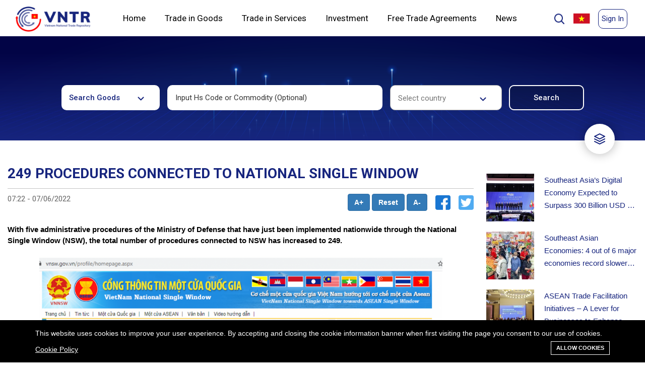

--- FILE ---
content_type: text/html; charset=UTF-8
request_url: https://vntr.moit.gov.vn/news/249-procedures-connected-to-national-single-window?page=10
body_size: 31698
content:
<!DOCTYPE html>
<!--[if IE 7]><html class="ie ie7" lang="en"><![endif]-->
<!--[if IE 8]><html class="ie ie8" lang="en"><![endif]-->
<!--[if IE 9]><html class="ie ie9" lang="en"><![endif]-->
<html lang="en">

<head>
    <meta charset="utf-8">
    <meta http-equiv="X-UA-Compatible" content="IE=edge">
    <meta content="width=device-width, initial-scale=1, minimum-scale=1, maximum-scale=5, user-scalable=1"
          name="viewport"/>
    <meta name="format-detection" content="telephone=no">
    <meta name="apple-mobile-web-app-capable" content="yes">
    <meta name="csrf-token" content="0quhDuZvdPYBiAv20o3cyzDqy0d8csa8U3BWbvHF">
    <!-- Fonts-->
    <link href="https://fonts.googleapis.com/css?family=Roboto"
          rel="stylesheet" type="text/css">
    <link rel="stylesheet"
          href="https://cdnjs.cloudflare.com/ajax/libs/twitter-bootstrap/5.0.0-beta1/css/bootstrap.min.css"/>
    <link rel="stylesheet" href="https://cdnjs.cloudflare.com/ajax/libs/font-awesome/5.15.2/css/all.min.css"/>
    <script src="https://ajax.googleapis.com/ajax/libs/jquery/3.5.1/jquery.min.js"></script>
    <link href="https://cdn.jsdelivr.net/npm/select2@4.1.0-rc.0/dist/css/select2.min.css" rel="stylesheet"/>
    <link rel="stylesheet" href="https://vntr.moit.gov.vn/css/listree.min.css"/>
    <link rel="stylesheet" href="https://vntr.moit.gov.vn/css/style.css"/>
    <link rel="stylesheet" type="text/css" href="https://vntr.moit.gov.vn/css/slick-theme.css"/>
    <link rel="stylesheet" type="text/css" href="https://vntr.moit.gov.vn/css/slick.css"/>
    <link rel="stylesheet" href="https://cdnjs.cloudflare.com/ajax/libs/font-awesome/4.7.0/css/font-awesome.min.css">
    <script src="https://vntr.moit.gov.vn/js/listree.umd.min.js"></script>
    <script src="https://cdn.jsdelivr.net/npm/select2@4.1.0-rc.0/dist/js/select2.min.js"></script>
    <script src="https://vntr.moit.gov.vn/js/main.js"></script>
    <script src="https://code.highcharts.com/highcharts.js"></script>
    <script src="https://code.highcharts.com/modules/series-label.js"></script>
    <script src="https://code.highcharts.com/modules/exporting.js"></script>
    <script src="https://code.highcharts.com/modules/export-data.js"></script>
    <script src="https://code.highcharts.com/modules/accessibility.js"></script>
    <style>
        :root {
            --color-1st: { {
        theme_option('primary_color', '#bead8e')
        }
        };
        --primary-font: 'Roboto  ',
        sans-serif;
        }
        .header-1 {
            background-color: #ffffff;
            max-width: 1440px;
            margin-right: auto;
            margin-left: auto;
            position: relative;
        }
        .header-1 .header-above {
            display: flex;
            position: relative;
            width: 100%;
            padding: 0 5px 0 5px;
        }
        .header-1 .header-flag {
            width: 25%;
        }
        .header-1 a {
            float: left;
            color: black;
            text-align: center;
            padding: 6px;
            text-decoration: none;
            font-size: 18px;
            line-height: 25px;
            border-radius: 4px;
        }
        .header-1 a.sign-up {
            border: 1px solid #17257E;
            box-sizing: border-box;
            border-radius: 10px;
            color: #17257E;
            font-size: 15px;
        }
        .header-1 a.sign-up:hover{
            box-shadow: 0px 0px 8px 0px #00000040;
        }
        .header-1 a.sign-in {
            font-family: 'Roboto', sans-serif;
            border: 1px solid #17257E;
            box-sizing: border-box;
            border-radius: 10px;
            color: #17257E;
            font-size: 15px;
        }
        .header-1 a.sign-in:hover{
            box-shadow: 0px 0px 8px 0px #00000040;
        }
        .header-1 a.logo {
            font-size: 25px;
            font-weight: bold;
            display: flex;
            justify-content: flex-start;
            width: 15%;
            padding: 15px 0px 0px;
            left: 2%
        }
        .header-right {
            float: right;
            display: flex;
            padding: 15px 0 15px;
            width: 20%;
            justify-content: flex-end;
        }
        .nav {
            display: inline-flex;
            position: relative;
            background-color: #fff;
            float: none;
            display: block;
            text-align: left;
            width: 70%;
            display: flex;
            justify-content: space-between;
        }
        .nav-item {
            color: #83818c;
            padding: 20px;
            text-decoration: none;
            transition: 0.3s;
            margin: 0;
            z-index: 1;
            font-family: 'Roboto', sans-serif;
            font-weight: 500;
            position: relative;
            font-style: normal;
            font-weight: normal;
            font-size: 17px;
            line-height: 20px;
        }
        .nav-item:before {
            content: "";
            position: absolute;
            bottom: -6px;
            left: 0;
            width: 100%;
            height: 5px;
            background-color: #17257E;
            border-radius: 8px 8px 0 0;
            opacity: 0;
            transition: 0.3s;
        }
        /* .nav-item:not(.is-active):hover:before {
            opacity: 1;
            bottom: 0;
        } */
        .nav-item:hover:before, .nav-item.is-active:before {
            opacity: 1;
            bottom: 0;
        }
        .header-1 .is-active{
            font-weight: 700;
            color: #17257E;
        }
        .nav-indicator {
            position: absolute;
            left: 0;
            bottom: 0;
            height: 4px;
            transition: 0.4s;
            height: 5px;
            z-index: 1;
            border-radius: 8px 8px 0 0;
        }
        .nav-indicator-1 {
            transform: rotate(90deg);
            width:35px;
            position: absolute;
            left: -15px;
            bottom: 305px;
            height: 4px;
            transition: 0.4s;
            height: 5px;
            z-index: 1;
            background-color: #17257E;
            border-radius: 8px 8px 0 0;
        }
        .header-1 a.select-1 {
            font-family: 'Roboto', sans-serif;
            font-style: normal;
            font-size: 17px;
            line-height: 60px;
        }
        .header-1 .icon {
            display: none;
        }
        .header-1 .flag {
            display: none;
        }
        .language-wrapper-1 {
            width: 10%;
        }
        .header-1 .nav-1 .select-1 {
            line-height: 35px;
        }
        .header-1 .nav-1 a {
            display: none;
        }
        /* mobile submenu */
        .header-1 .nav-1.mobile-menu .has-submenu .dropdown-submenu-mobile {
            padding-right: 15px;
        }
        .header-1 .nav-1.mobile-menu .has-submenu .dropdown-submenu-mobile a {
            font-family: 'Roboto', sans-serif;
            font-size: 14px;
            padding-left: 25px;
        }
        .header-1 .nav-1.mobile-menu.responsive .has-submenu.is-active a {
            display: block;
        }
        .header-1 .nav-1.mobile-menu.responsive .has-submenu.is-active > a {
            font-weight: 700;
            color: #17257E;
        }
        .header-1 .nav-1.mobile-menu.responsive .has-submenu.is-active .dropdown-submenu-mobile a.is-active {
            font-weight: normal;
            background: #EEF2FF;
            color: black;
        }
        @media  screen and (max-width: 1024px) {
            .header-1 .header-above{
                padding: 0;
            }
            .header-1 a {
                float: none;
                display: block;
                text-align: left;
            }
            .header-1 a.logo {
                width: 65%;
                margin-left: 10px;
                margin-bottom: 16px;
                margin-top: 4px;
            }
            .header-1 .header-right {
                width: 35%;
                display: flex;
                justify-content: space-between;
                margin-right: 10px;
                padding: 20px 0 0;
            }
            .header-1 .header-flag{
                width: 35%;
            }
            .header-1 .nav {
                flex-wrap: wrap;
                width: 100%;
                display: none;
            }
            .header-1 a.icon {
                float: right;
                display: block;
                width: 30%;
            }
            .header-1 a.flag {
                float: right;
                display: block;
            }
            .header-right {
                float: none;
            }
            .header-1 .sign-up-section {
                display: none;
            }
        }

        @media  screen and (max-width: 1024px) {
            .nav-1.responsive .select-1 {
                float: none;
                display: block;
                text-align: left;
                font-size: 17px;
            }
            .responsive {
                border: 1px solid #c4c4c4;
                border-bottom: none;
                border-right: none;
                border-left: none;
                padding: 5px 0px 5px 35px;
            }
        }
        @media  screen and (max-width: 767px) {
            .page-logo img{
                width: 148px;
                height: 50px;
            }
        }
        .dropdown-home{
            position: relative;
        }
        .dropdown-home-1{
            display: none;
            position: absolute;
            width: 260px;
            height: auto;
            top: 100%;
            right: 0;
            background: #FFFFFF;
            box-shadow: 0px 0px 10px rgba(0, 0, 0, 0.25);
            border-radius: 10px;
            z-index: 21;
        }
        .dropdown-home-1 a{
            font-style: normal;
            font-weight: normal;
            font-size: 14px;
            line-height: 16px;
            font-family: 'Roboto', sans-serif;
            color: #000000;
            text-align: left;
            padding: 20px;
            width: 100%;
        }
        .dropdown-home-1 a:hover{
            background: #EEF2FF;
            color: #17257E;
            font-weight: 700;
        }
        .dropdown-home-1 img{
            display: flex;
            margin-left: auto;
            margin-right: auto;
        }
        .dropdown-home:hover .dropdown-home-1{
            display: block;
        }
        .responsive .res{
            display: block!important;
            width: initial!important;
            border: 0!important;
            box-sizing: border-box;
            border-radius: 10px;
            color: black!important;
            font-size: 15px;
            font-family: 'Roboto', sans-serif;
            font-style: normal;
            font-weight: bold;
            text-transform: uppercase;
        }

        .header-1 .sign-up-section, .header-1 .user-info-section {
            width: 88px;
            padding-top: 3px;
            height: 40px;
        }
        .header-1 .user-info-section > .dropleft > img {
            height: 40px;
            display: block;
            margin:auto;
        }

        .header-1 .user-info-section > .dropleft:hover .dropdown-menu {
            display: block;
        }
        .header-1 .user-info-section > .dropleft {
            position: relative;
        }

        .header-1 .user-info-section > .dropleft .dropdown-menu-right {
            right: 20px;
            left: auto;
            top: 96%;
        }

        .header-1 .user-info-section .dropdown-menu .dropdown-item {
            color: #17257E;
            font-size: 15px;
        }
        .header-1 .user-info-section .dropdown-menu {
            min-width: 80px;
        }

            .modal-popup-search {
        display: none;
        position: fixed;
        z-index: 1;
        padding-top: 100px;
        left: 0;
        top: 0;
        width: 100%;
        height: 100%;
        overflow: auto;
        background: rgba(0, 0, 0, 0.1);
        backdrop-filter: blur(20px);
    }

    /* Modal Content */
    .modal-popup-search .modal-content {
        margin: auto;
        background: #FFFFFF;
        box-shadow: 0px 0px 25px rgba(0, 0, 0, 0.25);
        border-radius: 20px;
        width: 790px;
        /* height: 441.4px; */
    }

    .modal-content-form {
        width: 690px;
        margin: 25px auto;
    }

    .modal-content-form p {
        font-family: Roboto;
        font-style: normal;
        font-weight: bold;
        font-size: 15px;
        line-height: 18px;
        color: #000000;
    }

    .modal-content-form select {
        width: 330px;
        height: 50px;
        background: #FFFFFF;
        border: 1px solid #C4C4C4;
        box-sizing: border-box;
        /* border-radius: 10px; */
        padding: 15px;
        outline: 0;
        -webkit-appearance: none;
        background-image: url(/themes/ripple/images/Shape.jpg);
        background-position: calc(100% - 30px) calc(1em + 8px), calc(100% - 25px) calc(1em + 8px);
        background-repeat: no-repeat;
        font-family: Roboto;
        font-style: normal;
        font-weight: normal;
        font-size: 14px;
        line-height: 16px;
        color: rgba(0, 0, 0, 0.8);
    }

    .modal-content-form select:focus {
        border: 1px solid #17257E;
        box-sizing: border-box;
    }

    .modal-content-form select option {
        font-family: Roboto;
        font-style: normal;
        font-weight: normal;
        font-size: 14px;
        line-height: 16px;
        color: rgba(0, 0, 0, 0.8);
    }

    .modal-content-form .modal-search {
        width: 100%;
        height: 50px;
        border: 1px solid #C4C4C4;
        box-sizing: border-box;
        border-radius: 10px;
        padding: 15px;
        outline: 0;
        -webkit-appearance: none;
        font-family: Roboto;
        font-style: normal;
        font-weight: normal;
        font-size: 14px;
        line-height: 16px;
        color: rgba(0, 0, 0, 0.8);
    }
    .modal-content-form .form-control{
        width: 330px;
        height: 50px;   
    }
    .modal-content-form .modal-search:focus {
        border: 1px solid #17257E;
        box-sizing: border-box;
    }

    .checkbox-3 .third-element-checkbox {
        font-family: Roboto;
        font-style: normal;
        font-weight: 500;
        font-size: 15px;
        line-height: 18px;
        color: #000000;
    }

    /* The Close Button */
    .close {
        color: #aaaaaa;
        float: right;
        font-size: 28px;
        font-weight: bold;
    }

    .close:hover,
    .close:focus {
        color: #000;
        text-decoration: none;
        cursor: pointer;
    }
    .checkbox-legal label input{
        margin-right: 10px;
    }
    .checkbox-legal .checkmark{
        margin-right: 10px;
        width: 25px !important;
    }

    .checkbox-legal{
        display: flex;
        width: 100%;
        padding-top: 35px;
    }
    .checkbox-legal label{
        width: 32%;
    }
    .checkbox-legal label input{
        margin-right: 10px;
    }
    .checkbox-legal .checkmark{
        margin-right: 10px;
    }

    .modal-content .button-search {
        font-style: normal;
        font-weight: 500;
        font-size: 15px;
        line-height: 18px;
        text-align: center;
        display: flex;
        justify-content: flex-end;
        padding-top: 20px;
    }

    .button-search button:nth-child(1) {
        background-color: #FFFFFF;
        color: #17257E;
        border: 1px solid #17257E;
        box-sizing: border-box;
        border-radius: 10px;
        width: 130px;
        height: 40px;
        margin-right: 20px;
        font-family: Roboto;
        font-style: normal;
        font-weight: 500;
        font-size: 15px;
        line-height: 18px;
        text-align: center;
    }

    .button-search button:nth-child(2) {
        border: 1px solid #17257E;
        box-sizing: border-box;
        border-radius: 10px;
        background: #17257E;
        border-radius: 10px;
        color: #FFFFFF;
        width: 130px;
        height: 40px;
        font-family: Roboto;
        font-style: normal;
        font-weight: 500;
        font-size: 15px;
        line-height: 18px;
        text-align: center;
    }

    .checkbox-legal p {
        font-style: normal;
        font-weight: 500;
        font-size: 15px;
        line-height: 18px;
        color: #000000;
    }

    #search-filter .form-search-in-goods {
        width: 100%;
    }

    .elementor-form-container-1 {
       justify-content: center;
    }

    @media  only screen and (max-width:767px) {
        #search-filter .form-search-in-goods .input-field {
            width: 100%;
        }
    }

    * {
        font-family: 'Roboto', sans-serif;
    }

    @keyframes  click-wave {
        0% {
            height: 40px;
            width: 40px;
            opacity: 0.35;
            position: relative;
        }

        100% {
            height: 200px;
            width: 200px;
            margin-left: -80px;
            margin-top: -80px;
            opacity: 0;
        }
    }

    .option-input {
        -webkit-appearance: none;
        -moz-appearance: none;
        -ms-appearance: none;
        -o-appearance: none;
        appearance: none;
        position: relative;
        top: 13.33333px;
        right: 0;
        bottom: 0;
        left: 0;
        height: 40px;
        width: 40px;
        transition: all 0.15s ease-out 0s;
        background: #cbd1d8;
        border: none;
        color: #fff;
        cursor: pointer;
        display: inline-block;
        margin-right: 0.5rem;
        outline: none;
        position: relative;
        z-index: 1000;
    }

    .option-input:hover {
        background: #9faab7;
    }

    .option-input:checked {
        background: #17257E;
    }

    .option-input:checked::before {
        height: 40px;
        width: 40px;
        position: absolute;
        content: '✔';
        display: inline-block;
        font-size: 26.66667px;
        text-align: center;
        line-height: 40px;
    }

    .option-input:checked::after {
        /*-webkit-animation: click-wave 0.65s;
  -moz-animation: click-wave 0.65s;
  animation: click-wave 0.65s;
  background: #40e0d0;*/
        content: '';
        display: block;
        position: relative;
        z-index: 100;
    }

    .option-input.radio {
        border-radius: 50%;
    }

    .option-input.radio::after {
        border-radius: 50%;
    }
    .language_bar_list li a img{
        margin-left: 5px;
    }
    #btnShowModalSearch {
        max-height: 25px;
        margin-top: 10px;
        cursor: pointer;
        width: 25px;
        margin-right: 5px;
    }

    #btnShowModalLegal .filterDoc{
            color:#FFFFFF;
            font-style: normal;
            font-weight: 500;
            font-size: 15px;
            line-height: 18px;
            text-align: center;
            color: #FFFFFF;
            margin: 0;
        }
    .gsc-search-box .gsc-search-button{
        height: 60px;
        border-radius: 15px;
        width: 100px;
    }
    .gsc-search-box .gsc-input-box{
        border-radius: 15px;
    }
    .gsc-search-box .gsc-input {
        height: 50px !important;
    }
    .gsc-control-cse {
        padding: 1em 0 !important;
    }
    .closeModalSearch:hover{
        box-shadow: 0 0 10px #7b7b7b;
    }
    
    @media  only screen and (max-width:480px) {
        .table-service, .table-service-details {
            width: 100%;
        }

        .gsc-search-box .gsc-search-button{
            width: 65px;
        }
        .language_bar_list li a img{
            margin-left: -3px;
        }
        #btnShowModalSearch {
            max-height: 25px;
            margin-top: 10px;
            cursor: pointer;
            width: 25px;
        }
        .service-legal-title h1{
            font-size: 24px;
        }
        .table-service .docName,
        .table-service .docAgent,
        .table-service .docDate,
        .table-service .docType
        {
            display: none;
        }
        .table-service .docCode{
            width: 65% !important;
        }
        #btnShowModalLegal {
            width: 96px;
        }
        #btnShowModalLegal .filterDoc{
            display: none;
        }
        .modal-popup-search .modal-content{
            width: 345px;
            padding: 20px;
        }
        .modal-content-form{
            width: 100%;
        }
        .modal-content-form select,.modal-content-form .form-control{
            width: 100%;
        }
        .modal-content-form .formText{
            display: inherit !important;
            padding: 0 !important;
        }
        .modal-content-form div div{
            padding-top: 15px !important;
        }
        .modal-content-form .gsc-input-box{
            padding: 0px !important;
        }
        .checkbox-legal{
            display: block;
        }
        .checkbox-legal label{
            width: 100%;
        }
        .modal-content .button-search{
            justify-content: space-around;
        }
    }

    .highlight {
        background-color: yellow;
        font-weight: 700
    }
    .notifications {
        width: 350px;
        max-height: 400px;
        display: none;
        position: absolute;
        top: 73px;
        right: 50px;
        border-radius: 5px 0px 5px 5px;
        background-color: #fff;
        box-shadow: 0 4px 8px 0 rgba(0, 0, 0, 0.2), 0 6px 20px 0 rgba(0, 0, 0, 0.19);
        z-index: 1;
        overflow: auto;
    }

    .notifications h2 {
        font-size: 14px;
        padding: 10px;
        border-bottom: 1px solid #eee;
        color: #999;
        margin: 0;
    }

    .notifications h2 span {
        color: #f00
    }

    .notifications-item {
        display: flex;
        border-bottom: 1px solid #eee;
        padding: 6px 9px;
        margin-bottom: 0px;
        cursor: pointer
    }
    .on-read {
        background: #e3e3e3;
    }

    .notifications-item:hover {
        background-color: #eee
    }

    .notifications-item i {
        display: block;
        height: 50px;
        margin-right: 9px;
        border-radius: 50%;
        margin-top: 5px;
    }

    .notifications-item .text h4 {
        color: #777;
        font-size: 16px;
        margin-top: 3px
    }

    .notifications-item .text p {
        color: #aaa;
        font-size: 12px
    }
    #bell{
        font-size: 22px;
        margin-top: 6px;
        margin-right: 10px;
        cursor: pointer;
    }
    </style>

    <link rel="shortcut icon" href="https://vntr.moit.gov.vn/storage/icon/rectangle.png">

<title>Detail</title>
<meta name="description" content="Detail">
<meta name="viewport" content="width=device-width, initial-scale=1">
<meta name="google-site-verification" content="https://www.vietnamtradeinfo.com/news/vietnam-reduces-vat-rate-businesses-allowed-to-claim-cit-deductions">
<!-- Global site tag (gtag.js) - Google Analytics -->
<script async src="https://www.googletagmanager.com/gtag/js?id=UA-217878714-1"></script>
<script>
  window.dataLayer = window.dataLayer || [];
  function gtag(){dataLayer.push(arguments);}
  gtag('js', new Date());

  gtag('config', 'UA-217878714-1');
</script>
<meta property="og:site_name" content="">
<meta property="og:type" content="website">
<meta property="og:title" content="Detail">
<meta property="og:description" content="Detail">
<meta name="twitter:title" content="Detail">
<meta name="twitter:description" content="Detail">

<link media="all" type="text/css" rel="stylesheet" href="https://vntr.moit.gov.vn/vendor/core/plugins/cookie-consent/css/cookie-consent.css?v=1.0.0">
<link media="all" type="text/css" rel="stylesheet" href="https://vntr.moit.gov.vn/vendor/core/plugins/language/css/language-public.css?v=1.0.0">
<link media="all" type="text/css" rel="stylesheet" href="https://vntr.moit.gov.vn/themes/ripple/plugins/bootstrap/css/bootstrap.min.css">
<link media="all" type="text/css" rel="stylesheet" href="https://vntr.moit.gov.vn/themes/ripple/plugins/font-awesome/css/font-awesome.min.css">
<link media="all" type="text/css" rel="stylesheet" href="https://vntr.moit.gov.vn/themes/ripple/plugins/ionicons/css/ionicons.min.css">
<link media="all" type="text/css" rel="stylesheet" href="https://vntr.moit.gov.vn/themes/ripple/css/style.css?v=5.11">




<link rel="alternate" href="https://vntr.moit.gov.vn/news/249-procedures-connected-to-national-single-window" hreflang="en" />
    <link rel="alternate" href="https://vntr.moit.gov.vn/vi/news/249-procedures-connected-to-national-single-window" hreflang="vi" />


    <script src="https://oss.maxcdn.com/libs/html5shiv/3.7.0/html5shiv.js"></script>
    <script src="https://oss.maxcdn.com/libs/respond.js/1.4.2/respond.min.js"></script>
</head>

<body >
<div class="header-1">
    <div class="header-above">
      <a href="https://vntr.moit.gov.vn" class="page-logo logo">
        <img src="https://vntr.moit.gov.vn/themes/ripple/images/Rectangle 17.jpg" alt="Logo of FTA information system" height="50">
      </a>
      <nav class="nav" style="left: 2%">
        
                <div class="dropdown-home">
            <a href="https://vntr.moit.gov.vn/" class=" nav-item select-1" active-color="#17257E">Home</a>
            <div class="dropdown-home-1">
                                                                                                                                                                                                                                                                                                                                                                                                                                                                                                                                                                                                                                                                                                                                                                                                                                                            </div>
        </div>
                <div class="dropdown-home">
            <a href="https://vntr.moit.gov.vn/search" class=" nav-item select-1" active-color="#17257E">Trade in Goods</a>
            <div class="dropdown-home-1">
                                                                                                                                                <a href="https://vntr.moit.gov.vn/nomenclature">Tariff Nomenclature</a>
                <img src="https://vntr.moit.gov.vn/themes/ripple/images/Rectangle 248.jpg" alt="Underline">
                                                                                                                                                                                                                                <a href="https://vntr.moit.gov.vn/tariff/tfta">Tariff Schedules</a>
                <img src="https://vntr.moit.gov.vn/themes/ripple/images/Rectangle 248.jpg" alt="Underline">
                                                                                                                                                                <a href="https://vntr.moit.gov.vn/roo/rfta">Rules of Origin</a>
                <img src="https://vntr.moit.gov.vn/themes/ripple/images/Rectangle 248.jpg" alt="Underline">
                                                                                                                                                                <a href="https://vntr.moit.gov.vn/measures">Non-tariff measures</a>
                <img src="https://vntr.moit.gov.vn/themes/ripple/images/Rectangle 248.jpg" alt="Underline">
                                                                                                                                <a href="https://vntr.moit.gov.vn/legal-documents?pages=good">Legal documents</a>
                <img src="https://vntr.moit.gov.vn/themes/ripple/images/Rectangle 248.jpg" alt="Underline">
                                                                <a href="https://vntr.moit.gov.vn/procedures">Procedures</a>
                <img src="https://vntr.moit.gov.vn/themes/ripple/images/Rectangle 248.jpg" alt="Underline">
                                                                <a href="https://vntr.moit.gov.vn/administrative_rulings">Administrative rulings</a>
                <img src="https://vntr.moit.gov.vn/themes/ripple/images/Rectangle 248.jpg" alt="Underline">
                                                                <a href="https://vntr.moit.gov.vn/best-practices">Best practices</a>
                <img src="https://vntr.moit.gov.vn/themes/ripple/images/Rectangle 248.jpg" alt="Underline">
                                                                <a href="https://vntr.moit.gov.vn/list-of-authorized-traders">List of authorised traders</a>
                <img src="https://vntr.moit.gov.vn/themes/ripple/images/Rectangle 248.jpg" alt="Underline">
                                            </div>
        </div>
                <div class="dropdown-home">
            <a href="https://vntr.moit.gov.vn/search?t=service" class=" nav-item select-1" active-color="#17257E">Trade in Services</a>
            <div class="dropdown-home-1">
                                                                                <a href="https://vntr.moit.gov.vn/search?t=service">WTO Services Sectoral Classification</a>
                <img src="https://vntr.moit.gov.vn/themes/ripple/images/Rectangle 248.jpg" alt="Underline">
                                                                                                                                                                                                <a href="https://vntr.moit.gov.vn/un-service-classification">UN Central Product Classification</a>
                <img src="https://vntr.moit.gov.vn/themes/ripple/images/Rectangle 248.jpg" alt="Underline">
                                                                                                                                                                <a href="https://vntr.moit.gov.vn/service/sfta">Trade in Services Agreements</a>
                <img src="https://vntr.moit.gov.vn/themes/ripple/images/Rectangle 248.jpg" alt="Underline">
                                                                                                                                                                                                                                <a href="https://vntr.moit.gov.vn/search?t=service">Schedules of Commitments</a>
                <img src="https://vntr.moit.gov.vn/themes/ripple/images/Rectangle 248.jpg" alt="Underline">
                                                                                                                                <a href="https://vntr.moit.gov.vn/legal-documents?pages=service">Related laws and regulations</a>
                <img src="https://vntr.moit.gov.vn/themes/ripple/images/Rectangle 248.jpg" alt="Underline">
                                                                                                                                                                                                            </div>
        </div>
                <div class="dropdown-home">
            <a href="https://vntr.moit.gov.vn/investment/ifta" class=" nav-item select-1" active-color="#17257E">Investment</a>
            <div class="dropdown-home-1">
                                                                                                                <a href="https://vntr.moit.gov.vn/classification-of-all-economic-activities">Classification of all economic activities</a>
                <img src="https://vntr.moit.gov.vn/themes/ripple/images/Rectangle 248.jpg" alt="Underline">
                                                                                                                                                                                                                                <a href="https://vntr.moit.gov.vn/investment/ifta">Agreements on Investment</a>
                <img src="https://vntr.moit.gov.vn/themes/ripple/images/Rectangle 248.jpg" alt="Underline">
                                                                                                                                                                                                                                <a href="https://vntr.moit.gov.vn/search?t=investment">Schedules of commitments</a>
                <img src="https://vntr.moit.gov.vn/themes/ripple/images/Rectangle 248.jpg" alt="Underline">
                                                                <a href="https://vntr.moit.gov.vn/legal-documents?pages=investment">Related laws and regulations</a>
                <img src="https://vntr.moit.gov.vn/themes/ripple/images/Rectangle 248.jpg" alt="Underline">
                                                                                                                                                                                                                                                                                                                                            </div>
        </div>
                <div class="dropdown-home">
            <a href="https://vntr.moit.gov.vn/fta" class=" nav-item select-1" active-color="#17257E">Free Trade Agreements</a>
            <div class="dropdown-home-1">
                                                <a href="https://vntr.moit.gov.vn/fta/3/0">Agreement text</a>
                <img src="https://vntr.moit.gov.vn/themes/ripple/images/Rectangle 248.jpg" alt="Underline">
                                                                                                                                                                                                <a href="https://vntr.moit.gov.vn/fta/3/1">Main commitments</a>
                <img src="https://vntr.moit.gov.vn/themes/ripple/images/Rectangle 248.jpg" alt="Underline">
                                                                                                                                                                                                                                                                <a href="https://vntr.moit.gov.vn/legal-documents?pages=agreement">Related laws and regulations</a>
                <img src="https://vntr.moit.gov.vn/themes/ripple/images/Rectangle 248.jpg" alt="Underline">
                                                                                                                                                                                                                                                                                                                                                                                                                                            </div>
        </div>
                <div class="dropdown-home">
            <a href="#" class=" nav-item select-1" active-color="#17257E">News</a>
            <div class="dropdown-home-1">
                                                                                                                                                                                <a href="https://vntr.moit.gov.vn/news/post/News">News</a>
                <img src="https://vntr.moit.gov.vn/themes/ripple/images/Rectangle 248.jpg" alt="Underline">
                                                                                                                                <a href="https://vntr.moit.gov.vn/news/post/Events">Events</a>
                <img src="https://vntr.moit.gov.vn/themes/ripple/images/Rectangle 248.jpg" alt="Underline">
                                                                                                                                                                <a href="https://vntr.moit.gov.vn/news/post/Publications">Publications</a>
                <img src="https://vntr.moit.gov.vn/themes/ripple/images/Rectangle 248.jpg" alt="Underline">
                                                                                                                                                                                                                                                                <a href="https://vntr.moit.gov.vn/news/post/Statistics">Statistics</a>
                <img src="https://vntr.moit.gov.vn/themes/ripple/images/Rectangle 248.jpg" alt="Underline">
                                                                                                                                                                                                                                            </div>
        </div>
                 
        <span style="display:none" class="nav-indicator"></span>

        </nav>
        <div class="header-right">
            <img id="btnShowModalSearch" src="https://vntr.moit.gov.vn/themes/ripple/images/Group 89.jpg" alt="Underline">
            
                <div id="myModalSearch" class="modal-popup-search">
                    <div class="modal-content">
                        <div class="modal-content-form">
                            <h1 style="font-size: 35px;">Site search</h1>
                            <div class="gcse-search"></div>
                            <div class="button-search">
                                <button class="closeModalSearch">Cancel</button>
                            </div>
                        </div>
                    </div>
                </div>
            
            <div class="header-flag">
            <ul class="language_bar_list ">
                                                                            <li>
                        <a rel="alternate" hreflang="vi" href="https://vntr.moit.gov.vn/vi/news/249-procedures-connected-to-national-single-window?page=10" style="margin: revert;">
                            <img src="https://vntr.moit.gov.vn/vendor/core/core/base/images/flags/vn.svg" title="Tiếng Việt" width="16" alt="Tiếng Việt">                                                    </a>
                    </li>
                                    </ul>
        <span class="caret hidden" data-lang="en"></span>
        <div class="clearfix"></div>
    
            </div>
                                        <div class="sign-up-section">
                                            <a href="https://vntr.moit.gov.vn/login" class="res sign-in" id="sign-in"
                           style="max-height: 40px">Sign In</a>
                                    </div>
                        <a href="javascript:void(0);" class="icon" onclick="myFunctionNav()">
            <img style="width: 18px; height: 18px;" id="navbar-button-mobile" onclick="myFunctionNavButton()" src="https://vntr.moit.gov.vn/themes/ripple/images/Group 90.svg" alt="menu">
            <img id="navbar-button-mobile-x" class="d-none" onclick="myFunctionNavButton()" src="https://vntr.moit.gov.vn/themes/ripple/images/x.svg" alt="menu close">
            </a>
        </div>
    </div>
    <nav class="nav-1 mobile-menu" id="myNav">
        
                    <div class="has-submenu">
                <a href="https://vntr.moit.gov.vn/" class=" select-1" active-color="#17257E">Home</a>
                <div class="dropdown-submenu-mobile">
                                                                                                                                                                                                                                                                                                                                                                                                                                                                                                                                                                                                                                                                                                                                                                                                                                                                                                                                                                    </div>
            </div>
                    <div class="has-submenu">
                <a href="https://vntr.moit.gov.vn/search" class=" select-1" active-color="#17257E">Trade in Goods</a>
                <div class="dropdown-submenu-mobile">
                                                                                                                                                                    <a href="https://vntr.moit.gov.vn/nomenclature" class="">Tariff Nomenclature</a>
                                                                                                                                                                                                                                                                <a href="https://vntr.moit.gov.vn/tariff/tfta" class="">Tariff Schedules</a>
                                                                                                                                                                                        <a href="https://vntr.moit.gov.vn/roo/rfta" class="">Rules of Origin</a>
                                                                                                                                                                                        <a href="https://vntr.moit.gov.vn/measures" class="">Non-tariff measures</a>
                                                                                                                                                    <a href="https://vntr.moit.gov.vn/legal-documents?pages=good" class="">Legal documents</a>
                                                                            <a href="https://vntr.moit.gov.vn/procedures" class="">Procedures</a>
                                                                            <a href="https://vntr.moit.gov.vn/administrative_rulings" class="">Administrative rulings</a>
                                                                            <a href="https://vntr.moit.gov.vn/best-practices" class="">Best practices</a>
                                                                            <a href="https://vntr.moit.gov.vn/list-of-authorized-traders" class="">List of authorised traders</a>
                                                    </div>
            </div>
                    <div class="has-submenu">
                <a href="https://vntr.moit.gov.vn/search?t=service" class=" select-1" active-color="#17257E">Trade in Services</a>
                <div class="dropdown-submenu-mobile">
                                                                                            <a href="https://vntr.moit.gov.vn/search?t=service" class="">WTO Services Sectoral Classification</a>
                                                                                                                                                                                                                            <a href="https://vntr.moit.gov.vn/un-service-classification" class="">UN Central Product Classification</a>
                                                                                                                                                                                        <a href="https://vntr.moit.gov.vn/service/sfta" class="">Trade in Services Agreements</a>
                                                                                                                                                                                                                                                                <a href="https://vntr.moit.gov.vn/search?t=service" class="">Schedules of Commitments</a>
                                                                                                                                                    <a href="https://vntr.moit.gov.vn/legal-documents?pages=service" class="">Related laws and regulations</a>
                                                                                                                                                                                                                                        </div>
            </div>
                    <div class="has-submenu">
                <a href="https://vntr.moit.gov.vn/investment/ifta" class=" select-1" active-color="#17257E">Investment</a>
                <div class="dropdown-submenu-mobile">
                                                                                                                                <a href="https://vntr.moit.gov.vn/classification-of-all-economic-activities" class="">Classification of all economic activities</a>
                                                                                                                                                                                                                                                                <a href="https://vntr.moit.gov.vn/investment/ifta" class="">Agreements on Investment</a>
                                                                                                                                                                                                                                                                <a href="https://vntr.moit.gov.vn/search?t=investment" class="">Schedules of commitments</a>
                                                                            <a href="https://vntr.moit.gov.vn/legal-documents?pages=investment" class="">Related laws and regulations</a>
                                                                                                                                                                                                                                                                                                                                                                                        </div>
            </div>
                    <div class="has-submenu">
                <a href="https://vntr.moit.gov.vn/fta" class=" select-1" active-color="#17257E">Free Trade Agreements</a>
                <div class="dropdown-submenu-mobile">
                                                        <a href="https://vntr.moit.gov.vn/fta/3/0" class="">Agreement text</a>
                                                                                                                                                                                                                            <a href="https://vntr.moit.gov.vn/fta/3/1" class="">Main commitments</a>
                                                                                                                                                                                                                                                                                                    <a href="https://vntr.moit.gov.vn/legal-documents?pages=agreement" class="">Related laws and regulations</a>
                                                                                                                                                                                                                                                                                                                                                                                                                                                                                                    </div>
            </div>
                    <div class="has-submenu">
                <a href="#" class=" select-1" active-color="#17257E">News</a>
                <div class="dropdown-submenu-mobile">
                                                                                                                                                                                                        <a href="https://vntr.moit.gov.vn/news/post/News" class="">News</a>
                                                                                                                                                    <a href="https://vntr.moit.gov.vn/news/post/Events" class="">Events</a>
                                                                                                                                                                                        <a href="https://vntr.moit.gov.vn/news/post/Publications" class="">Publications</a>
                                                                                                                                                                                                                                                                                                    <a href="https://vntr.moit.gov.vn/news/post/Statistics" class="">Statistics</a>
                                                                                                                                                                                                                                                                            </div>
            </div>
            </nav>
</div>
<script async src="https://cse.google.com/cse.js?cx=2af997a14d8c41505"></script>
<script>
    $(document).ready(function(){
        var down = false;
        $('#bell').click(function(e){
            var color = $(this).text();
            if(down){
                $('#boxNotifications').css('height','0px');
                $('#boxNotifications').css('display','none');
                down = false;
            }else{
                $('#boxNotifications').css('height','auto');
                $('#boxNotifications').css('display','block');
                down = true;
                }
            });
        });
    "use strict";

    var indicator = document.querySelector('.nav-indicator');
    var items = document.querySelectorAll('.mobile-menu .nav-item ');

    function handleIndicator(el) {
        items.forEach(function (item) {
            item.classList.remove('is-active');
            item.removeAttribute('style');
        });
        console.log(el);
        indicator.style.width = "".concat(el.closest('.dropdown-home').offsetWidth, "px");
        indicator.style.left = "".concat(el.closest('.dropdown-home').offsetLeft, "px");
        indicator.style.backgroundColor = el.getAttribute('active-color');
        el.classList.add('is-active');
    }

    items.forEach(function (item, index) {
        item.addEventListener('click', function (e) {
            handleIndicator(e.target);
        });
        item.classList.contains('is-active') && handleIndicator(item);
    });

    //Show Nav Mobile
    function myFunctionNav() {
        jQuery('#myNav').toggleClass("responsive");
    }

    //Hide and show button
    function myFunctionNavButton() {
        var x = document.getElementById("navbar-button-mobile");
        var y = document.getElementById("navbar-button-mobile-x");
        if (y.className == "d-none") {
            x.className += "d-none";
            y.className = "";
        } else {
            y.className += "d-none";
            x.className = "";
        }
    }



    jQuery(document).ready(function($) {
        $('.mobile-menu .has-submenu').on('click', 'a.select-1', function (e) {
            var parent_menu = $(this).parents('.has-submenu');
            if(!parent_menu.hasClass('is-active')) {
                e.preventDefault();
                e.stopPropagation();

                $('.has-submenu').removeClass('is-active');
                $('.nav-1 .select-1').removeClass('is-active');
                parent_menu.toggleClass("is-active");
            }
        });


        $('#sign-up').on('click', function(e){
            localStorage.setItem('block', 'block');

        });

        // var a = localStorage.getItem('block');
        // $('#sign-in').css('display', a);

        $('.sign-out').on('click', function (event) {
            event.preventDefault();
            $('form#logoutForm').submit();
        });
        // $(document).on('click', 'has-submenu a.select-1', function (e) {

        // }
    });

    $(document).ready(function() {
       $("#btnShowModalSearch").on("click", function(e) {
            e.preventDefault();
            $("#myModalSearch").attr("style", "display:block");
            
       });
       $(".closeModalSearch").on("click", function(e) {
            e.preventDefault();
            $("#myModalSearch").attr("style", "display:none");
       });

    });


</script>
<div id="page-wrap">

<style>
    .elementor-section {
        width: 100%;
        position: relative;
        margin: 30px 0px 0px;
        flex-wrap: wrap;
    }

    section .search-nav-bar {
        display: flex;
        margin-right: auto;
        margin-left: auto;
        position: relative;
        padding: 97px 15px 50px 0px;
    }

    .elementor-container {
        width: 100%;
        display: flex;
        margin-right: auto;
        margin-left: auto;
        position: relative;
    }

    .elementor-container .elementor-column {
        position: relative;
        width: 100%;
    }

    .elementor-widget-wrap .elementor-widget-wrap-left {
        width: 100%;
        position: relative;
        display: flex;
    }

    .elementor-widget-wrap-left .wrap-left-items,
    .elementor-widget-wrap-left .wrap-left-items-1 {
        width: 11.11%;
        height: 120px;
        position: relative;
        border: none;
        background-color: transparent;
        flex-direction: unset;
    }

    .elementor-widget-wrap-left .wrap-left-items {
        height: 150px;
    }

    .wrap-left-items .wrap-left-items-back,
    .wrap-left-items-1 .wrap-left-items-back-1 {
        position: relative;
        /* background: #FFFFFF; */
        width: 140px;
        border-radius: 8px;
        height: 140px;
    }

    .wrap-left-items .wrap-left-items-back:hover {
        background: rgba(255, 255, 255, 0.3);
        border-radius: 10px;
    }

    .wrap-left-items-1 .wrap-left-items-back-1:hover {
        background: rgba(255, 255, 255, 0.3);
        border-radius: 10px;
    }

    /* .wrap-left-items-1 p {
        display: flex;
        justify-content: center;
        font-style: normal;
        font-weight: bold;
        font-size: 14px;
        line-height: 16px;
        text-align: center;
        color: #171717;
        font-family: 'Roboto', sans-serif;
        white-space: nowrap;
        overflow: hidden;
        text-overflow: ellipsis;
        margin: 0 10px 0 10px;
    } */

    /* .wrap-left-items .wrap-left-items-back:hover .image{
        width: 80px!important
        height: 80px!important;
    } */
    /* .wrap-left-items .wrap-left-items-back:hover .image img{
        padding: 17px 0!important;
    } */
    .wrap-left-items-1 .wrap-left-items-back-1 .image,
    .wrap-left-items .wrap-left-items-back .image {
        background-color: #FFFFFF;
        border-radius: 10px;
        width: 60px;
        height: 60px;
        margin: 0 auto;
        margin-bottom: 10px;
        margin-top: 20px;
        display: flex;
        justify-content: center;
        align-items: center
    }

    .wrap-left-items-back-1 img,
    .wrap-left-items-back img {
        margin-right: auto;
        margin-left: auto;
        display: flex;
        width: 32px;
    }

    /* .wrap-left-items-back-1 img {
        margin-right: auto;
        margin-left: auto;
        display: flex;
        width: 40px;
        padding: 16px 0px 16px;
    } */

  

    .elementor-container-1 .elementor-container-1-text {
        width: 100%;
        position: relative;
        display: flex;
        justify-content: flex-start;
        padding-bottom: 25px;
    }

    form .form-control-1,
    .form-control-2 {
        border: 1px;
        padding: 15px;
        border-radius: 10px;
        font-size: 15px;
        color: #000000;
        font-weight: 500;
        background: #FFFFFF;
    }

    .input-submit button:hover {
        box-shadow: 0px 0px 8px 0px #00000040;
    }

    #search-filter form .form-control-1:focus {
        border: 1px solid #17257E !important;
        border-radius: 10px !important;
    }

    .form-search-in-goods .input-field select option:first-child {
        display: block;
    }

    form .form-control-1 {
        font-family: 'Roboto', sans-serif;
        width: 22%;
        margin: 0px 15px 0px 0px;
        height: 50px;
        color: #17257E;
        /* -webkit-box-sizing: border-box;
        -moz-box-sizing: border-box;
        box-sizing: border-box; */
        -webkit-appearance: none;
        /* -moz-appearance: none; */
    }

    form .form-control-2 {
        width: 25%;
        margin: 0px 15px 0px 15px;
        height: 50px;
        -webkit-box-sizing: border-box;
        -moz-box-sizing: border-box;
        box-sizing: border-box;
        -webkit-appearance: none;
        -moz-appearance: none;
    }

    .form-control-1 option {
        border-radius: 10px;
    }

    .elementor-container-1-text p {
        font-family: 'Roboto', sans-serif;
        font-style: normal;
        font-weight: 500;
        font-size: 30px;
        line-height: 33px;
        color: #FFFFFF;
    }

    .elementor-form-container-1 {
        position: relative;
        width: 100%;
        display: flex;
        flex-wrap: wrap;
    }

    .elementor-widget-wrap {

        display: flex;
        position: relative;
        width: 100%;
        flex-wrap: wrap;
        justify-content: center;
        margin: 30px 0 82px 0;
        top: 40px;
    }

    .below {
        /* padding: 50px 0px 0px 0px; */
        display: flex;
        position: relative;
        width: 100%;
        flex-wrap: wrap;
    }

    .form-button-1 {
        width: 15%;
        position: relative;
    }

    .form-search-1 {
        width: 45%;
        position: relative;
    }

    .form-search-1 input {
        width: 100%;
        background: #FFFFFF;
        border-radius: 10px;
        font-family: 'Roboto', sans-serif;
        height: 50px;
        padding: 10px;
        border: 1px;
        color: #000000;
        font-size: 15px;
        padding: 15px;
    }

    .form-search-1 input:focus {
        border: 1px solid #17257E;
        border-radius: 10px;
    }

    .form-button-1 button {
        width: 100%;
        background: #17257E;
        border-radius: 10px;
        font-family: 'Roboto', sans-serif;
        height: 50px;
        color: white;
        border: 1px;
        font-size: 15px;
        font-weight: 500;
    }

    .form-button-1 button:hover {
        box-shadow: 0px 0px 8px 0px #00000040;
    }

    .elementor-widget-wrap-center {
        width: 100%;
        position: relative;
        display: flex;
        justify-content: center;
        margin: 15px;
    }

    .elementor-widget-wrap-center p {
        font-style: normal;
        font-weight: 500;
        font-size: 18px;
        line-height: 15.23px;
        font-family: 'Roboto', sans-serif;
        color: #FFFFFF;
    }

    .elementor-widget-wrap-tag {
        display: inline-flex;
        flex-wrap: wrap;
        justify-content: center;
    }

    .elementor-widget-wrap .wrap-center-items{
        margin: 12px;
        padding: 6px 28px;
        /* border: 1px solid gray; */
        height: 35px;
        border: 1px solid #FFFFFF;
        box-sizing: border-box;
        backdrop-filter: blur(12px);
        border-radius: 8px;
    }

    .elementor-widget-wrap .wrap-center-items p{
        font-style: normal;
        font-weight: 500;
        font-size: 13px;
        line-height: 22px;
        font-family: 'Roboto', sans-serif;
        color: #FFFFFF;
    }


    .elementor-widget-wrap-right {
        width: 100%;
        position: relative;
        display: flex;
        justify-content: flex-start;
    }

    .elementor-widget-wrap-right p {
        font-style: normal;
        font-weight: 500;
        font-size: 18px;
        line-height: 21.09px;
        font-family: 'Roboto', sans-serif;
        color: #FFFFFF;
    }

    .elementor-widget-wrap-left p {
        font-style: normal;
        font-weight: 400;
        font-size: 13px;
        line-height: 15.23px;
        text-align: center;
        font-family: 'Roboto', sans-serif;
        color: #FFFFFF;
        padding: 0 !important;
        margin-top: 20px !important;
        margin: 0 10px;
        -webkit-line-clamp: 1;
        -webkit-box-orient: vertical;
        overflow: hidden;
        display: -webkit-box;
        /* white-space: nowrap; */
    }

    @media  only screen and (max-width: 480px) {
        .elementor-widget-wrap-left p {
            margin: 0px;
        }

        .elementor-widget-wrap-left .wrap-left-items .wrap-left-items-back,
        .elementor-widget-wrap-left .wrap-left-items-1 .wrap-left-items-back-1 {
            width: 95% !important;
        }
    }

    .whole-sidebar {
        width: 100%;
        display: flex;
        position: relative;
        flex-wrap: wrap;
        margin-left: 15px;
    }

    .service-code {
        margin-left: 15px;
    }

    @media  only screen and (max-width: 1024px) {

        .elementor-widget-wrap-left .wrap-left-items,
        .elementor-widget-wrap-left .wrap-left-items-1 {
            width: 16.6%;
        }
    }

    @media  only screen and (max-width: 980px) {
        section .search-nav-bar {
            padding: 0;
        }

        .elementor-form-container-1 {
            width: 100%;
            position: relative;
            margin-bottom: 0;
        }

        .elementor-widget-wrap-form {
            flex-wrap: wrap;
            padding: 0 0 0 15px;
        }

        .elementor-container {
            flex-wrap: wrap;
            padding: 0;
        }

        .elementor-form-container-1 .form-control-2 {
            width: 100%;
            margin: 15px 0px 0px 0px;
        }

        .elementor-widget-wrap {
            display: flex;
            position: relative;
            width: 100%;
            flex-wrap: wrap;
            align-content: flex-start;
        }

        .form-button-1 {
            width: 10%;
            position: relative;
        }

        .form-control-2 {
            width: 25%;
            position: relative;
        }

        .form-search-1 {
            width: 45%;
            position: relative;
        }

        .form-select-1 select {
            width: 100%;
            background: #FFFFFF;
            border-radius: 10px;
            height: 50px;
            padding: 10px;
        }

        .form-select-1 select option {
            font-weight: 500;
            font-size: 15px;
            line-height: 18px;
            font-style: normal;
            font-family: 'Roboto', sans-serif;
            color: #17257E;
        }

        .form-select-2 select {
            width: 100%;
            background: #FFFFFF;
            border-radius: 10px;
            font-family: 'Roboto', sans-serif;
            height: 50px;
            padding: 10px;
        }

        .form-button-1 button {
            width: 100%;
        }

        .service-code {
            margin-left: 0px;
            margin-top: 15px;
        }
    }

    @media  only screen and (max-width: 980px) {
        .elementor-widget-wrap-left p {
            font-size: 14px;
            font-weight: bold;
        }

        .elementor-container-1 {
            padding: 0 15px;
            padding-bottom: 0;
            width: 100%;
        }

        .elementor-section {
            margin: 25px 0 0 0;
        }

        .whole-sidebar {
            margin-top: 25px;
            margin-bottom: 40px;
            margin-left: 0;
        }

        .elementor-container-1-text p {
            display: block;
            font-size: 28px;
        }

        .elementor-widget-wrap-left {
            width: 100%;
            position: relative;
            display: flex;
            flex-wrap: wrap;
        }

        .elementor-widget-wrap .elementor-widget-wrap-left .wrap-left-items {
            width: 33.33%;
        }

        .elementor-widget-wrap-left .wrap-left-items .wrap-left-items-back,
        .elementor-widget-wrap-left .wrap-left-items-1 .wrap-left-items-back-1 {
            margin-left: auto;
            margin-right: auto;
            width: 90%;
        }

        .elementor-widget-wrap-right p {
            padding: 0px 10px;
            font-weight: 500;
            font-size: 20px;
        }

        .elementor-container-1 .elementor-container-1-text {
            padding: 0px 10px;
        }

        .elementor-widget-wrap-left .wrap-left-items-1 {
            width: 33.33%;
            position: relative;
        }

        .form-button-1,
        .form-search-1 {
            width: 100%;
            margin: 15px 0px 0px 0px;
        }

        .elementor-widget-wrap {
            max-width: 767px;
            padding-bottom: 0;
        }

    }

    @media  only screen and (max-width: 480px) {
        .elementor-container-1 {
            padding: 0 15px !important;
            width: 100%;
            margin-bottom: 0;
        }

        #search-filter button[type="submit"],
        #search-filter button[type="button"] {
            margin-bottom: 0;
        }
    }

    select.form-control-1 {
        background-image: url('https://vntr.moit.gov.vn/themes/ripple/images/Shape.jpg');
        background-position: calc(100% - 30px) calc(1em + 8px), calc(100% - 25px) calc(1em + 8px);
        background-repeat: no-repeat;
    }

    .select2-container--default .select2-selection--multiple {
        background-image: url('https://vntr.moit.gov.vn/themes/ripple/images/Shape.jpg');
        background-position: calc(100% - 30px) calc(1em + 8px), calc(100% - 25px) calc(1em + 8px);
        background-repeat: no-repeat;
    }

    /* select.type-search {
        width: 20%;
        margin: 0px 15px 0px 0px;
        height: 50px;
        color: #17257E;
        -webkit-appearance: none;
        background-image: url('





    https://vntr.moit.gov.vn/themes/ripple/images/Shape.jpg





    ');
                                background-position: calc(100% - 30px) calc(1em + 8px), calc(100% - 25px) calc(1em + 8px);
                                background-repeat: no-repeat;
                                border-radius: 10px;
                                padding: 10px 20px;
                            } */

    .form-control-1:focus {
        outline: 0 solid #17257E;
        border-radius: 10px !important;
    }

    select.form-control-2 {
        background-image: url('https://vntr.moit.gov.vn/themes/ripple/images/Shape.jpg');
        background-position: calc(100% - 30px) calc(1em + 8px), calc(100% - 25px) calc(1em + 8px);
        background-repeat: no-repeat;
    }

    select.form-control-1:focus {
        border: 1px solid #17257E !important;
        border-radius: 10px !important;
    }

    #search-filter .country-error-text {
        margin-left: 75%;
    }

    /* @media  only screen and (max-width: 1030px) {
        #search-filter .service-code {
            width: 48% !important;
        }
    } */

    /* @media  only screen and (max-width: 991px) {
        form .form-control-1 {
            width: 160px !important;
        }

        .select2-container {
            width: 158px !important;
        }

        #search-filter .country-error-text {
            margin-left: 78% !important;
        }

        #search-filter .service-code {
            width: calc(100% - 365px) !important;
        }

    } */

    @media  only screen and (max-width: 1199px) and (min-width: 768px) {
        form .form-control-1 {
            width: 26%;
        }

        #search-filter .wrap-country {
            max-width: 158px;
            width: 85%;
        }

        #search-filter .wrap-country .country-placeholder {
            right: 52px;
        }
    }

    @media  only screen and (max-width: 768px) and (min-width: 480px) {
        .elementor-container {
            padding-bottom: 0;
        }
    }

    @media  only screen and (max-width: 767px) {
        #search-filter .country-error-text {
            margin-left: 0% !important;
        }

        #search-filter .error-mess {
            color: #fbff00;
        }

    }


    @media  only screen and (max-width: 1024px) {
        .elementor-widget-wrap-left .wrap-left-items {
            width: 16.66%;
            position: relative;
        }

        .elementor-container-1 {
            width: 100%;
        }
    }

    #search-filter ul#select2-country-container {
        position: absolute;
        top: 51px;
        left: -700px;
    }

    @media  only screen and (max-width: 1500px) {
        #search-filter ul#select2-country-container {
            left: -698px;
        }
    }

    @media  only screen and (max-width: 1310px) {
        #search-filter ul#select2-country-container {
            left: -692px;
        }
    }

</style>

<section id="search-filter" class="section bg-cover" style="background-image:linear-gradient(180deg, rgba(23, 37, 126, 0.13) 16.81%, #17257E 100%), url('https://vntr.moit.gov.vn/storage/slideshow/slide.png');" >
    <div class="container">
        <div class="search-nav-bar">
            <div class="feather-icon">
                <a href="" class="btn-filter">
                    <img src="https://vntr.moit.gov.vn/images/layers.svg" alt="Collage and Expand">
                </a>
            </div>
            <div class="whole-sidebar">
                <div class="elementor-form-container-1">
                    <div class="elementor-container-1">

                        
                                                    <form action="https://vntr.moit.gov.vn/search" class="form-search-in-goods home" method="get">
                                <div class="input-field">
                                    <select class="form-control-1 type-search" name="t" aria-label="Select service or good">
                                        <option value="good" >
                                            Search Goods
                                        </option>
                                        <option value="service" >
                                            Search Services
                                        </option>
                                        <option value="investment" >
                                            Search Investment
                                        </option>
                                    </select>
                                    <input id="code" type="text" class="required-field" aria-label="Input Hscode or commodity"
                                        placeholder="Input Hs Code or Commodity (Optional)"
                                        name="v" value="" />
                                    <select class="js-example-tags" id="country" multiple="multiple" name="country[]"
                                        data-placeholder="Select country" aria-label="Select country">s
                                                                                                                                                                                                                                        <option value="4" >
                                                        Andorra</option>
                                                                                                    <option value="6" >
                                                        Armenia</option>
                                                                                                    <option value="8" >
                                                        Austria</option>
                                                                                                    <option value="10" >
                                                        Australia</option>
                                                                                                    <option value="12" >
                                                        Belgium</option>
                                                                                                    <option value="14" >
                                                        Bulgaria</option>
                                                                                                    <option value="16" >
                                                        Brunei Darussalam</option>
                                                                                                    <option value="18" >
                                                        Belarus</option>
                                                                                                    <option value="20" >
                                                        Canada</option>
                                                                                                    <option value="22" >
                                                        Chile</option>
                                                                                                    <option value="24" >
                                                        China</option>
                                                                                                    <option value="26" >
                                                        Republic of Cyprus</option>
                                                                                                    <option value="28" >
                                                        Czech Republic</option>
                                                                                                    <option value="30" >
                                                        Germany</option>
                                                                                                    <option value="32" >
                                                        Denmark</option>
                                                                                                    <option value="34" >
                                                        Estonia</option>
                                                                                                    <option value="36" >
                                                        Spain</option>
                                                                                                    <option value="38" >
                                                        Finland</option>
                                                                                                    <option value="40" >
                                                        France</option>
                                                                                                    <option value="42" >
                                                        United Kingdom</option>
                                                                                                    <option value="44" >
                                                        Greece</option>
                                                                                                    <option value="46" >
                                                        Hong Kong</option>
                                                                                                    <option value="48" >
                                                        Croatia</option>
                                                                                                    <option value="50" >
                                                        Hungary</option>
                                                                                                    <option value="52" >
                                                        Indonesia</option>
                                                                                                    <option value="54" >
                                                        Ireland</option>
                                                                                                    <option value="56" >
                                                        India</option>
                                                                                                    <option value="58" >
                                                        Italy</option>
                                                                                                    <option value="60" >
                                                        Japan</option>
                                                                                                    <option value="62" >
                                                        Kyrgyzstan</option>
                                                                                                    <option value="64" >
                                                        Cambodia</option>
                                                                                                    <option value="66" >
                                                        Korea</option>
                                                                                                    <option value="68" >
                                                        Kazakhstan</option>
                                                                                                    <option value="70" >
                                                        Lao People&#039;s Democratic Republic</option>
                                                                                                    <option value="72" >
                                                        Lithuania</option>
                                                                                                    <option value="74" >
                                                        Luxembourg</option>
                                                                                                    <option value="76" >
                                                        Latvia</option>
                                                                                                    <option value="78" >
                                                        Myanmar</option>
                                                                                                    <option value="82" >
                                                        Mexico</option>
                                                                                                    <option value="84" >
                                                        Malaysia</option>
                                                                                                    <option value="86" >
                                                        Netherlands</option>
                                                                                                    <option value="88" >
                                                        New Zealand</option>
                                                                                                    <option value="90" >
                                                        Peru</option>
                                                                                                    <option value="92" >
                                                        Philippines</option>
                                                                                                    <option value="94" >
                                                        Poland</option>
                                                                                                    <option value="96" >
                                                        Portugal</option>
                                                                                                    <option value="98" >
                                                        Romania</option>
                                                                                                    <option value="100" >
                                                        Russia Federation</option>
                                                                                                    <option value="102" >
                                                        Sweden</option>
                                                                                                    <option value="104" >
                                                        Singapore</option>
                                                                                                    <option value="106" >
                                                        Slovenia</option>
                                                                                                    <option value="108" >
                                                        Slovakia</option>
                                                                                                    <option value="112" >
                                                        Thailand</option>
                                                                                                    <option value="114" >
                                                        Viet Nam</option>
                                                                                                                                                                        </select>
                                    <div class="country-error-text hidden"><b
                                            class="error-mess">Please select country</b></div>
                                    <div class="js-example-tags-container"></div>
                                </div>

                                <!-- <div class="js-example-tags-container"></div> -->
                                <div class="input-submit">
                                    <button type="button" id="navSearchBtn"
                                        value="Search">Search</button>
                                </div>

                            </form>
                                            </div>
                                        <div class="elementor-section" id="banner_show" style="display:none;">
                        <div class="elementor-container">
                            <div class="elementor-widget-wrap">
                                    <div class="elementor-widget-wrap-center">
                                        <p style="margin-bottom: 10px;">What interests you?
                                        </p>
                                    </div>
                                    <div class="elementor-widget-wrap-tag">
                                        <div class="wrap-center-items">
                                            <a class="wrap-left-items-back"
                                                    href="https://vntr.moit.gov.vn/nomenclature"
                                                    title="Nomenclature">
                                                <p>Nomenclature</p>
                                            </a>
                                        </div>
                                        <div class="wrap-center-items">
                                            <a class="wrap-left-items-back" href="https://vntr.moit.gov.vn/tariff/tfta"
                                                    title="Tariffs">
                                                    <p >Tariffs</p>
                                            </a>
                                        </div>
                                        <div class="wrap-center-items">
                                            <a class="wrap-left-items-back" href="https://vntr.moit.gov.vn/roo/rfta"
                                                    title="Rules of Origin">
                                                    <p >Rules of Origin</p>
                                            </a>
                                        </div>
                                        <div class="wrap-center-items">
                                            <a class="wrap-left-items-back" href="https://vntr.moit.gov.vn/measures"
                                                    title="Non-tariff measures">
                                                    <p >Non-tariff measures</p>
                                            </a>
                                        </div>
                                        <div class="wrap-center-items">
                                            <a class="wrap-left-items-back" href="https://vntr.moit.gov.vn/legal-documents"
                                                    title="Legal documents">
                                                    <p >Legal documents</p>
                                            </a>
                                        </div>
                                        <div class="wrap-center-items">
                                            <a class="wrap-left-items-back" href="https://vntr.moit.gov.vn/procedures"
                                                    title="Procedures">
                                                    <p >Procedures</p>
                                            </a>
                                        </div>
                                        <div class="wrap-center-items">
                                            <a href="https://vntr.moit.gov.vn/administrative_rulings" class="wrap-left-items-back" title="Administration">
                                                    <p >Administration</p>
                                            </a>
                                        </div>
                                        <div class="wrap-center-items">
                                            <a href="https://vntr.moit.gov.vn/best-practices" class="wrap-left-items-back" title="Best practices">
                                                    <p >Best practices</p>
                                            </a>
                                        </div>
                                        <div class="wrap-center-items">
                                            <a href="https://vntr.moit.gov.vn/list-of-authorized-traders" class="wrap-left-items-back"
                                                    title="List of authorised traders">
                                                    <p >List of authorised traders</p>
                                            </a>
                                        </div>
                                       <!--  <div class="wrap-center-items">
                                            <a href="https://vntr.moit.gov.vn/service/sfta" title="Agreement on Trade in Services">
                                                <p>Agreement on Trade in Services</p>
                                            </a>
                                        </div> -->
                                        <div class="wrap-center-items">
											<a href="https://vntr.moit.gov.vn/search?t=service" title="Services Schedules of Commitments">
												<p >Services Schedules of Commitments</p>
                                            </a>
                                        </div>
                                        <!-- <div class="wrap-center-items">
                                            <a href="https://vntr.moit.gov.vn/investment/ifta" title="Agreements on Investment">
                                                <p >Agreements on Investment</p>
                                            </a>
                                        </div> -->
                                        <div class="wrap-center-items">
                                            <a href="https://vntr.moit.gov.vn/search?t=investment" title="Agreements on Investment">
                                                <p >Investment Schedules of Commitments</p>
                                            </a>
                                        </div>
                                    </div>
                            </div>
                        </div>
                    </div>
                    
                    <script type="text/javascript">
                    /* linear-gradient(180deg, rgba(23, 37, 126, 0.13) 16.81%, #17257E 100%), url('https://vntr.moit.gov.vn/themes/ripple/images/Rectangle 20.png'); */
            
                        

                        $('.type-search').on('input', function(argument) {
                            let type_search = $('.type-search').val();

                            switch (type_search) {
                                case 'good':
                                    window.location.href = 'https://vntr.moit.gov.vn/search';
                                    break;
                                case 'service':
                                    window.location.href = 'https://vntr.moit.gov.vn/search?t=service';
                                    break;
                                default:
                                    window.location.href = 'https://vntr.moit.gov.vn/search?t=investment';
                            }
                        });

                        $(document).ready(function() {
                            $("#code").keypress(function(event) {
                                var keycode = event.keyCode ? event.keyCode : event.which;
                                var value = $(this).val().toLowerCase();
                                if (keycode == '13') {
                                    $("#documentTable tr").filter(function() {
                                        $(this).toggle($(this).text().toLowerCase().indexOf(value) > -1);
                                    });
                                };
                            });
                        });

                        $(document).ready(function() {
                            $("#searchLegalDoc").on('click', function() {
                                var value = $("#code").val().toLowerCase();
                                $("#documentTable tr").filter(function() {
                                    $(this).toggle($(this).text().toLowerCase().indexOf(value) > -1)
                                });
                            });
                        });

                        $(document).ready(function() {
                            $(".getStr").each(function() {
                                var arr = $(this).text().trim().split(" ");
                                if(arr.length >2){
                                    $(this).text($(this).text().trim().split(" ",2).join(" ") + "...")
                                }
                            });
                        });
                        $( "#navSearchBtn").keyup(function(evt) {
                            if(evt.key === "Tab")
                            $(this).click();
                        });
                    </script>

</section>
<style>
    #search-filter .feather-icon {
        margin-right: 15px;
        display: block;
    }
    #post_content > p {
        font-family: Roboto;
        font-size: 15px;
        color: #000000;
    }

    #post_content table {
        width: 100% !important;
    }
    #post_content table td{
        padding: 10px !important;

    }
    #post_content table td{
        padding: 10px !important;

    }

    #post_content .form-adress-1{
        margin-bottom: 20px;
    }

    #post_content .btn-register{
      background: #3848AC;
      border-radius: 10px;
      border: 1px #3848AC;
      color: white;
      height: 40px;
      font-size: 14px;
      font-weight: 500;
      margin-top: 5px;
      padding: 10px 20px;
    }
    @media  only screen and (max-width: 767px){
        #news-detail .main .time-social{
            margin-bottom: 20px;
        }
        #news-detail .main .time-social .time{
            margin-bottom: 10px;
        }
        #news-detail .main .time-social .social{
            position: relative;
        }
    }
    .box-content-new{
        display: flex;
        margin: 20px 0px;
        height: 95px;
    }
    .box-content-new .image img{
        max-width: 95px;
        min-height: 95px;
        width: 95px;
        height: 95px;
    }
    .page-new-1 {
         padding: 0 20px; 
    }
    .box-content-new .content-title {
        padding-left: 15px;
        width: 70%;
        font-size: 15px;
    }
    .box-content-new .content-title {
        padding-left: 20px;
        width: 70%;
        font-size: 15px;
        position: relative;
    }
    .box-content-new .content-title a{        
        color: #17257E;
        overflow: hidden;
        text-overflow: ellipsis;
        line-height: 25px;
        -webkit-line-clamp: 3;
        display: -webkit-box;
        -webkit-box-orient: vertical;
    }
    .box-content-new .content-title .btn-register{        
        font-family: 'Roboto', sans-serif;
        border-radius: 10px;
        width: 140px;
        height: 40px;
        font-size: 14px !important;
        font-weight: 500 !important;
        color: #fff;
        padding: 10px 20px;
        background: #17257E;
        position: absolute;
        bottom: 0;
    }
    .box-content-new .content-title .content-title-event,
    .box-content-new .content-title .time .local,.hot-content-event .content-title .time .local {
        overflow: hidden;
        text-overflow: ellipsis;
        line-height: 25px;
        -webkit-line-clamp: 1;
        display: -webkit-box;
        -webkit-box-orient: vertical;
    }
</style>
<section id="news-detail">
    <div class="container">
        <div class="content">
            <div class="main">
                <h2 class="main-title">249 procedures connected to National Single Window</h2>
                <input type="hidden" id="slug" value="249 procedures connected to National Single Window" name="">
                <div class="time-social">
                    <div class="time"
                         style="color: #646464">07:22   -   07/06/2022</div>
                    <div class="social">
                        <button class="btn btn-primary" id="fontSizePlus"><b>A+</b></button> 
                        <button class="btn btn-primary" id="fontReset"><b>Reset</b></button> 
                        <button class="btn btn-primary" id="fontSizeMinus"><b>A-</b></button>
                        <a target="_blank" href="http://www.facebook.com/sharer.php?u=https://vntr.moit.gov.vn/news/249-procedures-connected-to-national-single-window" aria-label="Facebook">
                            <img src="https://vntr.moit.gov.vn/images/fta-fb.png" alt="">
                        </a>
                        <a target="_blank" href="https://twitter.com/intent/tweet?text=https://vntr.moit.gov.vn/news/249-procedures-connected-to-national-single-window" aria-label="Twitter">
                            <img src="https://vntr.moit.gov.vn/images/fta-twitter.png" alt="">
                        </a>
                    </div>
                </div>
                <div class="text" id="post_content" style="padding-bottom: 30px;">
                    <p><b><span style="font-size:11.5pt"><span style="background:white"><span style="line-height:107%"><span style="font-family:Roboto"><span style="color:black">With five administrative procedures of the Ministry of Defense that have just been implemented nationwide through the National Single Window (NSW), the total number of procedures connected to NSW has increased to 249.</span></span></span></span></span></b></p>

<p style="text-align: center;"><img alt="" src="/storage/publications/news/169-249-procedures-connected-to-national-single-window.png" style="margin-top: 10px; margin-bottom: 10px; width: 800px; height: 750px;" /></p>

<p style="margin-top:0in; margin-right:0in; margin-bottom:7.5pt; margin-left:0in; text-align:justify"><span style="background:white"><span style="font-size:11.5pt"><span style="font-family:Roboto"><span style="color:black">According to the General Department of Customs - the standing agency of the National Steering Committee on ASEAN Single Window (ASW), National Single Window (NSW) and trade facilitation, five administrative procedures of the Ministry of Defense have just connected to the NSW (from May 30), including; electronic border guard procedures at land border gates for tourist groups and official delegations on exit and entry; electronic border guard procedures at land border gates for Vietnamese citizens on exit or entry; procedures for amending and supplementing electronic border guard dossiers at land border gates; electronic border procedures for visa issuance at land border gates and seaports; and procedures for amending and supplementing electronic border guard dossiers for visa recipients at border gates.</span></span></span></span></p>

<p style="margin-top:0in; margin-right:0in; margin-bottom:7.5pt; margin-left:0in; text-align:justify"><span style="background:white"><span style="font-size:11.5pt"><span style="font-family:Roboto"><span style="color:black">In Decision 1258/QD-TTg dated August 17, 2020 of the Prime Minister on amending and supplementing a number of contents of Decision 1254/QD-TTg dated September 26, 2018 of the Prime Minister on the promulgation of the Action Plan to promote the NSW, the ASEAN, reform of specialized inspection for export and import goods and trade facilitation for the 2018-2020 period, the Ministry of National The department has many administrative procedures that must be implemented on the NSW.</span></span></span></span></p>

<p style="margin-top:0in; margin-right:0in; margin-bottom:7.5pt; margin-left:0in; text-align:justify"><span style="background:white"><span style="font-size:11.5pt"><span style="font-family:Roboto"><span style="color:black">On May 30, 2022, the Ministry of National Defense officially connected five procedures, the remaining one administrative procedure is &quot;electronic border guard procedures at land border gates for drivers and passengers and vehicles on entry and exit&rdquo;, which will be connected in the near future.</span></span></span></span></p>

<p><span style="font-size:11.5pt"><span style="background:white"><span style="line-height:107%"><span style="font-family:Roboto"><span style="color:black">According to the latest data of the General Department of Customs, as of May 30, 2022, there were 249 procedures of 13 ministries and agencies connected to the NSW.</span></span></span></span></span></p>

<p><i><span style="font-size:11.5pt"><span style="background:white"><span style="line-height:107%"><span style="font-family:Roboto"><span style="color:black">Source: Customs News</span></span></span></span></span></i></p>
                                                        </div>
                <div class="social" style="margin-top: 10px;margin-bottom: 30px">
                    <a href="http://www.facebook.com/sharer.php?u=https://vntr.moit.gov.vn/news/249-procedures-connected-to-national-single-window" target="_blank" aria-label="Facebook"><img src="https://vntr.moit.gov.vn/images/fta-fb.png" alt=""></a>
                    <a target="_blank" href="https://twitter.com/intent/tweet?text=https://vntr.moit.gov.vn/news/249-procedures-connected-to-national-single-window" aria-label="Twitter">
                        <img src="https://vntr.moit.gov.vn/images/fta-twitter.png" alt="">
                    </a>
                </div>
                <div class="post">
                    <div class="card-latest-news">                        
                        <div class="container-filter">
                            <div class="row-fiter">
                                <div class="col-100-filter">
                                    <input type="text" id="searchkey" name="search" placeholder="Search..">
                                </div>
                            </div>
                            <div class="collapse-date">
                                <div class="row-filter">
                                    <div class="col-50-filter" style="padding-right:10px">
                                        <div class="col-100-filter">
                                            <label for="ldate">From Date</label>
                                        </div>
                                        <div class="col-100-filter" >
                                            <input type="date" id="fromdate" name="fromdate" >
                                        </div>                                    
                                    </div>

                                    <div class="col-50-filter" style="padding-left:10px">
                                        <div class="col-100-filter">
                                            <label for="ldate">To Date</label>
                                        </div>
                                        <div class="col-100-filter" >
                                            <input type="date" id="todate" name="todate" >
                                        </div>                                    
                                    </div>
                                </div>
                            </div>
                            <div class="row-filter">
                                <input id="search_post" type="submit" value="Search">
                            </div>
                        </div>
                                                                                    <div class="container-table">
                                <p class="note" style="padding: 10px 0 0 0; color: black;">Total number of posts <span id="countPost">463</span>.</p>
                                    <table id="customers-filter">
                                        <thead>
                                            <tr>
                                                <th>Title</th>
                                                <th>Date</th>
                                            </tr>
                                        </thead>
                                        <tbody class="list_post">  
                                                                                        <tr>
                                                <td><a id="name" href="https://vntr.moit.gov.vn/news/vietnam-maintains-double-digit-trade-growth-exports-to-the-us-and-china-continue-to-rise">Vietnam maintains double-digit trade growth: Exports to the US and China continue to rise</a></td>
                                                <td id="date">
                                                                                                        16-10-2025
                                                </td>
                                            </tr>
                                                                                        <tr>
                                                <td><a id="name" href="https://vntr.moit.gov.vn/news/southeast-asias-economy-outperforms-expectations-in-q2-2025-led-by-viet-nam">Southeast Asia’s economy outperforms expectations in Q2 2025, led by Viet Nam</a></td>
                                                <td id="date">
                                                                                                        16-10-2025
                                                </td>
                                            </tr>
                                                                                        <tr>
                                                <td><a id="name" href="https://vntr.moit.gov.vn/news/indonesia-lowers-minimum-paid-up-capital-contribution-requirement-for-foreign-owned-companies-a-strategic-opening-for-vietnamese-investors">Indonesia lowers minimum paid-up capital contribution requirement for foreign-owned companies – A strategic opening for Vietnamese investors</a></td>
                                                <td id="date">
                                                                                                        14-10-2025
                                                </td>
                                            </tr>
                                                                                        <tr>
                                                <td><a id="name" href="https://vntr.moit.gov.vn/news/viet-nam-upgraded-to-emerging-market-status-by-ftse-russell">Viet Nam Upgraded to Emerging Market Status by FTSE Russell</a></td>
                                                <td id="date">
                                                                                                        14-10-2025
                                                </td>
                                            </tr>
                                                                                        <tr>
                                                <td><a id="name" href="https://vntr.moit.gov.vn/news/europe-proposes-stricter-protections-for-steel-industry-raising-duties-and-cutting-quotas">Europe Proposes Stricter Protections for Steel Industry, Raising Duties and Cutting Quotas</a></td>
                                                <td id="date">
                                                                                                        14-10-2025
                                                </td>
                                            </tr>
                                                                                        <tr>
                                                <td><a id="name" href="https://vntr.moit.gov.vn/news/the-european-unions-green-regulations-viet-nam-turning-risks-into-strategic-opportunities">The European Union’s Green Regulations &amp; Viet Nam: Turning Risks into Strategic Opportunities</a></td>
                                                <td id="date">
                                                                                                        14-10-2025
                                                </td>
                                            </tr>
                                                                                        <tr>
                                                <td><a id="name" href="https://vntr.moit.gov.vn/news/turkey-strengthens-relations-with-viet-nam-and-asean-in-many-strategic-areas">Turkey strengthens relations with Viet Nam and ASEAN in many strategic areas</a></td>
                                                <td id="date">
                                                                                                        14-10-2025
                                                </td>
                                            </tr>
                                                                                        <tr>
                                                <td><a id="name" href="https://vntr.moit.gov.vn/news/substantial-conclusion-of-the-indonesia-eu-comprehensive-economic-partnership-agreement">Substantial conclusion of the Indonesia–EU Comprehensive Economic Partnership Agreement</a></td>
                                                <td id="date">
                                                                                                        14-10-2025
                                                </td>
                                            </tr>
                                                                                        <tr>
                                                <td><a id="name" href="https://vntr.moit.gov.vn/news/vietnam-maintains-44th-position-in-global-innovation-index-ranks-3rd-in-asean">Vietnam Maintains 44th Position in Global Innovation Index, Ranks 3rd in ASEAN</a></td>
                                                <td id="date">
                                                                                                        14-10-2025
                                                </td>
                                            </tr>
                                                                                        <tr>
                                                <td><a id="name" href="https://vntr.moit.gov.vn/news/eus-ai-act-phased-implementation-and-its-global-implications-lessons-for-asean">EU’s AI Act: Phased Implementation and Its Global Implications – Lessons for ASEAN</a></td>
                                                <td id="date">
                                                                                                        14-10-2025
                                                </td>
                                            </tr>
                                                                                    </tbody>
                                    </table>
                                    <nav>
        <ul class="pagination">
            
                            <li class="page-item">
                    <a class="page-link" href="https://vntr.moit.gov.vn/news/249-procedures-connected-to-national-single-window?page=9" rel="prev" aria-label="&laquo; Previous">&lsaquo;</a>
                </li>
            
            
                            
                
                
                                                                                        <li class="page-item"><a class="page-link" href="https://vntr.moit.gov.vn/news/249-procedures-connected-to-national-single-window?page=1">1</a></li>
                                                                                                <li class="page-item"><a class="page-link" href="https://vntr.moit.gov.vn/news/249-procedures-connected-to-national-single-window?page=2">2</a></li>
                                                                                        
                                    <li class="page-item disabled" aria-disabled="true"><span class="page-link">...</span></li>
                
                
                                            
                
                
                                                                                        <li class="page-item"><a class="page-link" href="https://vntr.moit.gov.vn/news/249-procedures-connected-to-national-single-window?page=7">7</a></li>
                                                                                                <li class="page-item"><a class="page-link" href="https://vntr.moit.gov.vn/news/249-procedures-connected-to-national-single-window?page=8">8</a></li>
                                                                                                <li class="page-item"><a class="page-link" href="https://vntr.moit.gov.vn/news/249-procedures-connected-to-national-single-window?page=9">9</a></li>
                                                                                                <li class="page-item active" aria-current="page"><span class="page-link">10</span></li>
                                                                                                <li class="page-item"><a class="page-link" href="https://vntr.moit.gov.vn/news/249-procedures-connected-to-national-single-window?page=11">11</a></li>
                                                                                                <li class="page-item"><a class="page-link" href="https://vntr.moit.gov.vn/news/249-procedures-connected-to-national-single-window?page=12">12</a></li>
                                                                                                <li class="page-item"><a class="page-link" href="https://vntr.moit.gov.vn/news/249-procedures-connected-to-national-single-window?page=13">13</a></li>
                                                                                        
                                    <li class="page-item disabled" aria-disabled="true"><span class="page-link">...</span></li>
                
                
                                            
                
                
                                                                                        <li class="page-item"><a class="page-link" href="https://vntr.moit.gov.vn/news/249-procedures-connected-to-national-single-window?page=45">45</a></li>
                                                                                                <li class="page-item"><a class="page-link" href="https://vntr.moit.gov.vn/news/249-procedures-connected-to-national-single-window?page=46">46</a></li>
                                                                        
            
                            <li class="page-item">
                    <a class="page-link" href="https://vntr.moit.gov.vn/news/249-procedures-connected-to-national-single-window?page=11" rel="next" aria-label="Next &raquo;">&rsaquo;</a>
                </li>
                    </ul>
    </nav>

                                </div>
                                                                        </div>
                </div>
            </div>
                        <style>
                #news-detail .content .main{
                    width: 74%;
                }
            </style>
            <div class="side-bar">
                <!-- <div class="main-title">
                    <h2>
                                                                                    Other news
                                                                        </h2>
                    <img src="https://vntr.moit.gov.vn/themes/ripple/images/Group 829.svg" alt="Highline title" style="display: flex;">
                </div> -->
                <div class="other-news" style="border: none; padding-top: 0px;">
                                                                        <div class="box-content-new">
                            <div class="image">
                                <a href="https://vntr.moit.gov.vn/news/southeast-asias-digital-economy-expected-to-surpass-300-billion-usd-by-end-2025">

                                                                                                                <img src="https://vntr.moit.gov.vn/storage/asa-150x150.jpg" alt="Southeast Asia’s Digital Economy Expected to Surpass 300 Billion USD by End-2025">
                                                             
                                </a>
                            </div>
                            <div class="content-title">
                                <a href="https://vntr.moit.gov.vn/news/southeast-asias-digital-economy-expected-to-surpass-300-billion-usd-by-end-2025">
                                   Southeast Asia’s Digital Economy Expected to Surpass 300 Billion USD by End-2025
                                </a>                            
                            </div>
                        </div>
                                                    <div class="box-content-new">
                            <div class="image">
                                <a href="https://vntr.moit.gov.vn/news/southeast-asian-economies-4-out-of-6-major-economies-record-slower-growth-in-q3-2025">

                                                                                                                <img src="https://vntr.moit.gov.vn/storage/dna-150x150.jpg" alt="Southeast Asian Economies: 4 out of 6 major economies record slower growth in Q3 2025">
                                                             
                                </a>
                            </div>
                            <div class="content-title">
                                <a href="https://vntr.moit.gov.vn/news/southeast-asian-economies-4-out-of-6-major-economies-record-slower-growth-in-q3-2025">
                                   Southeast Asian Economies: 4 out of 6 major economies record slower growth in Q3 2025
                                </a>                            
                            </div>
                        </div>
                                                    <div class="box-content-new">
                            <div class="image">
                                <a href="https://vntr.moit.gov.vn/news/asean-trade-facilitation-initiatives-a-lever-for-businesses-to-enhance-intra-asean-trade-activities">

                                                                                                                <img src="https://vntr.moit.gov.vn/storage/z-150x150.jpg" alt="ASEAN Trade Facilitation Initiatives – A Lever for Businesses to Enhance Intra-ASEAN Trade Activities">
                                                             
                                </a>
                            </div>
                            <div class="content-title">
                                <a href="https://vntr.moit.gov.vn/news/asean-trade-facilitation-initiatives-a-lever-for-businesses-to-enhance-intra-asean-trade-activities">
                                   ASEAN Trade Facilitation Initiatives – A Lever for Businesses to Enhance Intra-ASEAN Trade Activities
                                </a>                            
                            </div>
                        </div>
                                                    <div class="box-content-new">
                            <div class="image">
                                <a href="https://vntr.moit.gov.vn/news/viet-nam-and-singapore-sign-moc-on-rice-trade-contributing-to-strengthening-asean-food-security">

                                                                                                                <img src="https://vntr.moit.gov.vn/storage/1-4-150x150.jpg" alt="Viet Nam and Singapore sign MOC on Rice Trade, contributing to strengthening ASEAN food security">
                                                             
                                </a>
                            </div>
                            <div class="content-title">
                                <a href="https://vntr.moit.gov.vn/news/viet-nam-and-singapore-sign-moc-on-rice-trade-contributing-to-strengthening-asean-food-security">
                                   Viet Nam and Singapore sign MOC on Rice Trade, contributing to strengthening ASEAN food security
                                </a>                            
                            </div>
                        </div>
                                                    <div class="box-content-new">
                            <div class="image">
                                <a href="https://vntr.moit.gov.vn/news/the-26th-asean-economic-community-council-meeting">

                                                                                                                <img src="https://vntr.moit.gov.vn/storage/picture1111111111-150x150.jpg" alt="THE 26TH ASEAN ECONOMIC COMMUNITY COUNCIL MEETING">
                                                             
                                </a>
                            </div>
                            <div class="content-title">
                                <a href="https://vntr.moit.gov.vn/news/the-26th-asean-economic-community-council-meeting">
                                   THE 26TH ASEAN ECONOMIC COMMUNITY COUNCIL MEETING
                                </a>                            
                            </div>
                        </div>
                                                            </div>
            </div>
                    </div>
    </div>
</section>
<script type="text/javascript">
$("#search_post").on("click", function(e) {
    var postList = '';
    var url = window.location.hostname
    if ($("html").attr("lang")=='vi') {
        var url = window.location.hostname+'/vi'
    }
    var slug = $("#slug").val();
    var search = $("#searchkey").val();
    var fromdate = $("#fromdate").val();
    var todate = $("#todate").val();
    $.ajax({
        method: "GET",
        url: '/news/ajax/'+slug,
        data:{   
            search,
            fromdate, 
            todate
        }
    })
    .done(function( response ) {
        $("#countPost").html(response['countPost']); 
        for (var i = 0; i < response['postList'].length; i++) {
            date = response['postList'][i]['created_at'].split('T')[0];
            formatdate = date.split('-')
            postList += '<tr><td><a href="/news/'+response['postList'][i]['slug']+'">'+response['postList'][i]['name']+'</a></td><td>'+formatdate[2]+'-'+formatdate[1]+'-'+formatdate[0]+'</td></tr>';
        }
        $(".list_post").html(postList); 
        $(".pagination").css('display', 'none');
    });
});
</script>
<script>
    $(document).ready(function() {
        var min = 10;
        var max = 30;
        var de = 15;
        var reset = $('#post_content > p').css('font-size');
        var elm = $('#post_content > p');
        var size = reset.replace('px', '');

        $("#fontSizePlus").on("click", function(e) {
            e.preventDefault();
            if (size <= max) {
                size++;
                $("#post_content *").css("font-size" , size+"px");
            }
        });

        $("#fontSizeMinus").on("click", function(e) {
            e.preventDefault();
            if (size >= min) {
                size--;
                $("#post_content *").css("font-size" , size+"px");
            }
        });

        $("#fontReset").on("click", function(e) {
            e.preventDefault();
            $("#post_content > p").css("font-size" , de + "px");
        });


    });
</script>
<style>
    .footer-page-1 {
        position: relative;
        margin-left: auto;
        margin-right: auto;
        height: 100%;
        margin-top: 40px;
    }

    #data-search {
        overflow: auto;
        height: 300px;
        text-align: left;
        padding: 10px;
    }

    #data-search li {
        list-style: none;
        background: #387DEE;
        padding: 5px;
        font-size: 18px;
        border-radius: 4px;
        margin: 5px;
        color: white;
    }


    .form-search-1 input {
        border: 1px solid;
    }

    .footer-page-1 .footer-page-warp {
        width:100%;
        position: relative;
    }

    .footer-page-warp .footer-page-warp-above {
        width: 100%;
        position: relative;
        display: flex;
        flex-wrap: wrap;
    }

    .footer-page-warp .footer-page-warp-above-1 {
        width: 100%;
        position: relative;
        padding: 0px 0px 0px 25px;
        border: 1px solid #d5d5d5;
        border-left: none;
        border-right: none;
        border-top: none;
        margin-left: 0;
    }

    .footer-page-warp .footer-page-warp-above-2 {
        width: 100%;
        max-width: 1199.02px;
        max-height: 230.5px;
        position: relative;
        display: flex;
        padding: 57px 0px 62.5px 0px;
        margin: 0 auto;
    }

    .footer-page-warp-above-2 .footer-page-warp-above-2-item {
        width: 16.667%;
        position: relative;
        flex-wrap: wrap;
    }

    .footer-page-warp-above-2-item p {
        font-style: normal;
        font-weight: bold;
        font-size: 15px;
        line-height: 18px;
        text-align: center;
        font-family: 'Roboto', sans-serif;
        color: #171717;
        padding: 25px 0px 0px 0px;
        transition: 0.5s;
    }

    .footer-page-warp-above-2-item:hover {
        cursor: pointer;
    }

    .footer-page-warp-above-2-item p a {
        font-style: normal;
        font-weight: bold;
        font-size: 15px;
        line-height: 17.58px;
        text-align: center;
        font-family: 'Roboto', sans-serif;
        color: #171717;
        padding: 25px 0px 0px 0px;
    }

    .footer-page-warp-above-2-item img {
        display: flex;
        margin-left: auto;
        margin-right: auto;
        padding-top: 0;
        width: 60px;
        height: 60px;
    }

    .footer-page-warp-above .footer-page-warp-above-1 p {
        font-style: normal;
        font-weight: bold;
        font-size: 30px;
        line-height: 35px;
        font-family: 'Roboto', sans-serif;
        color: #17257E;
    }

    .footer-page-warp-above .footer-page-warp-above-1 img {
        display: flex;
    }

    .footer-page-warp-1 {
        width: 100%;
        position: relative;
        padding-top: 36.85px;
        background-color: #f3f3f3;
        border: 1px solid #d5d5d5;
        border-left: none;
        border-right: none;
        border-bottom: none;
    }

    .footer-page-warp-1 .footer-information-1 {
        position: relative;
        max-width: 1321.41px;
        display: flex;
        margin-left: auto;
        margin-right: auto;
    }

    .footer-information-1 .footer-warp-information-1 {
        width: 25%;
        flex-wrap: wrap;
    }
    .footer-information-1 .footer-warp-information-1 .moit-center{
        padding-top: 15px;
    }
    .footer-warp-information-1 h1 {
        font-family: 'Roboto', sans-serif;
        font-style: normal;
        font-weight: bold;
        font-size: 46px;
        line-height: 100%;
        letter-spacing: 0.19em;
        color: #17257C;
        text-align: center;
    }

    .footer-warp-information-1 p {
        font-family: 'Roboto', sans-serif;
        font-style: normal;
        font-weight: normal;
        font-size: 15px;
        line-height: 18px;
        text-align: center;
        color: #000000;
    }

    .footer-information-1 .footer-warp-information-2 {
        width: 25%;
        flex-wrap: wrap;
        padding: 0px 0px 0px 80px;
    }

    .footer-warp-information-2 p {
        font-family: 'Roboto', sans-serif;
        font-style: normal;
        font-weight: bold;
        font-size: 18px;
        line-height: 18px;
        color: #000000;
        padding: 0px 0px 10px;
        cursor: pointer;
    }

    .footer-warp-information-2 p a {
        font-family: 'Roboto', sans-serif;
        font-style: normal;
        font-weight: bold;
        font-size: 18px;
        line-height: 18px;
        color: #000000;
        padding: 0px 0px 15px;
        cursor: pointer;
    }

    .footer-information-1 .footer-warp-information-3 {
        width: 23%;
        flex-wrap: wrap;
        padding: 0px 0px 0px 50px;
    }

    .footer-warp-information-3 p {
        font-family: 'Roboto', sans-serif;
        font-style: normal;
        font-weight: bold;
        font-size: 20px;
        line-height: 100%;
        color: #17257E;
    }

    .footer-information-1 .footer-warp-information-4 {
        width: 27%;
        flex-wrap: wrap;
    }

    .footer-warp-information-4 a.head-line {
        font-family: 'Roboto', sans-serif;
        font-style: normal;
        font-weight: bold;
        font-size: 20px;
        line-height: 23.44px;
        color: #17257E;
    }

    .footer-warp-information-4 .multi a{
        font-family: 'Roboto', sans-serif;
        font-style: normal;
        font-weight: 500;
        font-size: 16px;
        line-height: 18.75px;
        color: #000000;
    }

    .footer-warp-information-4 .multi a:hover{
        color:#17254a;
        text-decoration:underline;
    }

    .footer-warp-information-4 p {
        font-family: 'Roboto', sans-serif;
        font-style: normal;
        font-weight: normal;
        font-size: 15px;
        line-height: 17.58px;
        color: #000000;
    }

    .footer-page-warp-1 .footer-information-2 {
        width: 100%;
        position: relative;
        max-width: 1321.41px;
        margin-left: auto;
        margin-right: auto;
    }

    .footer-page-warp-1 .footer-information-3 {
        position: relative;
        max-width: 1410px;
        margin-left: auto;
        margin-right: auto;
        border: 1px solid #d5d5d5;
        border-left: none;
        border-right: none;
        border-bottom: none;
        height: 55.74px;
        display: flex;
        justify-content: center;
        flex-direction: column;
    }

    .footer-information-2 .all-infor-footer {
        width: 100%;
    }

    .all-infor-footer p {
        font-family: 'Roboto', sans-serif;
        font-style: normal;
        font-size: 15px;
        line-height: 18px;
        color: #000000;
        text-align: left;
        margin: 0;
    }

    .social-media {
        display: flex;
    }

    .social-media img {
        width: auto;
    }

    .footer-page-warp-1 .develop-footer-1 p {
        font-size: 15px;
        color: #000000;
        font-family: 'Roboto', sans-serif;
        font-weight: 700;
        line-height: 17.58px;
        height: 75.11px;
        margin-bottom: 0px;
        display: flex;
        justify-content: center;
        flex-direction: column;
    }

    .footer-warp-information-contact-4 {
        width: 100%;
        position: relative;
    }

    .flex-display {
        display: -webkit-box;
        display: -ms-flexbox;
        display: flex;
        -ms-flex-wrap: wrap;
        flex-wrap: wrap;
    }

    .footer-warp-information-contact-4 .contact-1 {
        -webkit-box-flex: 0;
        -ms-flex: 0 0 30%;
        flex: 0 0 30%;
        max-width: 30%;
        position: relative;
    }

    .footer-warp-information-contact-4 .contact-2 {
        -webkit-box-flex: 0;
        -ms-flex: 0 0 70%;
        flex: 0 0 70%;
        max-width: 70%;
        position: relative;
    }

    @media  only screen and (max-width: 998px) {
        .footer-information-1 .footer-warp-information-1 {
            width: 25%;
            padding-left: 30px;
        }

        .footer-information-1 .footer-warp-information-2 {
            width: 25%;
            padding: 0 0 0 50px;
        }
        .footer-information-1 .footer-warp-information-3{
            padding: 0 0 0 20px;
        }
    }

    @media  only screen and (max-width: 768px) {
        .footer-information-1 .footer-warp-information-1 {
            width: 25%;
            padding-left: 0;
        }
        .footer-page-1 {
            max-width: 767px;
        }

        .all-infor-footer p {
            padding: 0;
            font-size: 15px;
        }

        .footer-information-3 .all-infor-footer p {
            text-align: center;
        }

        .footer-information-3 .all-infor-footer span {
            display: block;
        }

        .footer-page-1 .footer-page-warp-above-1 p {
            padding: 0px 0px 0px 30px;
            font-size: 25px;
        }

        .footer-page-1 .footer-page-warp-above-1 img {
            padding: 0px 0px 0px 30px
        }

        .footer-page-1 .footer-page-warp-above-2 {
            width: 100%;
            max-height: 100%;
            display: flex;
            margin-left: auto;
            margin-right: auto;
            flex-wrap: wrap;
            padding: 30px 0px 0px 0px;
        }

        .footer-page-warp .footer-page-warp-above-1 {
            padding: 0px 0px 0px 5px;
        }

        .footer-page-1 .footer-page-warp-above-2-item {
            width: 50%;
            padding: 20px 0px 0px 0px;
        }

        .footer-page-warp-1 .footer-information-1 {
            width: 100%;
            flex-wrap: wrap;
        }

        .footer-page-warp-1 .footer-warp-information-1 {
            width: 100%;
        }

        .footer-page-warp-1 .footer-warp-information-2 {
            width: 100%;
            display: flex;
            justify-content: space-around;
            padding: 10px 15px 0px 15px;
        }

        .footer-page-warp-1 .footer-warp-information-2 p {
            font-size: 15px;
        }

        .footer-page-warp-1 .footer-warp-information-3 {
            width: 100%;
            padding: 25px 15px 0px 15px;
        }

        /* .footer-page-warp-1 .footer-warp-information-3 .social-media img {
            width: 10%;
        } */
        .footer-page-warp-1 .footer-warp-information-4 {
            width: 100%;
            padding: 30px 15px 0px 15px;
        }

        .footer-page-warp-1 .footer-information-2 {
            width: 100%;
            position: relative;
            padding: 20px 0 0px;
        }

        .footer-page-warp-1 .footer-information-3 {
            text-align: center;
        }

        .footer-page-warp-1 .all-infor-footer {
            width: 100%;
            padding: 0px 15px 0px 15px;
        }

        .footer-page-warp-1 .develop-footer-1 {
            display: flex;
            width: 81%;
            margin-left: auto;
            padding: 15px 15px;
        }

        .footer-page-warp-1 .develop-footer-1 p {
            font-size: 14px;
            padding: 0;
        }

        .footer-information-3 .all-infor-footer {
            padding: 0px 35px 0px 35px;
        }
    }

    @media  only screen and (max-width: 480px) {
        .footer-page-warp-1 .footer-warp-information-3{
            padding: 25px 0px 0px 0px;
        }
        .footer-page-warp-1 .footer-warp-information-4 {
            padding: 30px 0px 0px 0px;
        }
        .footer-page-warp-1 .all-infor-footer{
            padding: 0;
        }
        .footer-page-1 .footer-page-warp-above-1 img{
            padding: 0px 0px 0px 25px;
        }
        .footer-page-1 .footer-page-warp-above-1 p{
            padding: 0px 0px 0px 25px;
        }
        .footer-page-warp .footer-page-warp-above-1{
            padding: 0px;
        }
        .footer-page-warp-1 .footer-information-1,.footer-page-warp-1 .footer-information-2,.footer-page-warp-1 .footer-information-3{
            max-width: 331px;
        }
        .footer-page-1 .footer-page-warp-above-2-item {
            padding: 20px 0px 58px 0px;
        }

    }
    .popup .overlay {
        position: fixed;
        top: 0px;
        left: 0px;
        width: 100vw;
        height: 100vh;
        background: rgba(0, 0, 0, 0.1);
        backdrop-filter: blur(20px);
        z-index: 1;
        display: none;
    }

    .popup .content {
        position: fixed;
        top: 50%;
        left: 50%;
        transform: translate(-50%, -50%) scale(0);
        background: #FFFFFF;
        box-shadow: 0px 0px 25px rgba(0, 0, 0, 0.25);
        border-radius: 20px;
        width: 905px;
        height: 500px;
        z-index: 2;
        text-align: center;
        padding: 20px;
        box-sizing: border-box;
    }

    .popup .content-1 {
        position: fixed;
        top: 50%;
        left: 50%;
        transform: translate(-50%, -50%) scale(0);
        background: #FFFFFF;
        box-shadow: 0px 0px 25px rgba(0, 0, 0, 0.25);
        border-radius: 20px;
        width: 770px;
        height: 670px;
        z-index: 2;
        padding: 20px;
        box-sizing: border-box;
        padding-bottom: 0;
    }

    @media  only screen and (max-width: 1024px) {
        .popup .content-1 {
            width: calc(100% - 100px);
        }
    }

    @media  only screen and (max-width: 768px) {
        .popup .content-1 {
            width: calc(100% - 50px);
        }
        .footer-warp-information-2 p a {
            margin: 5px;
        }
    }

    /* @media  only screen and (max-width: 540px) {
        .popup .content-1 {
            width: 470px;
        }
    } */

    @media  only screen and (max-width: 480px) {
        .popup .content-1 {
            width: calc(100% - 30px);
        }

        .scroll-bar-survey {
            padding: 20px 0 !important;
        }

        .scroll-bar-survey {
            padding: 0px;
        }

        .popup .content-1 p {
            line-height: 30px;
        }

        .scroll-bar-survey .checkbox-1 {
            flex-direction: column;
        }

        .scroll-bar-survey .checkbox-3 {
            flex-direction: column;
        }

        .second-element-checkbox .hover-input {
            display: flex;
            flex-direction: column;
        }

        .scroll-bar-survey-below {
            display: flex;
            flex-direction: column;
        }

        .hover-input {
            width: 150px;
        }

        .footer-warp-information-2 p a {
            font-size: 15px;
        }
    }

    @media  only screen and (max-width: 360px) {
        .popup .content-1 {
            width: 300px;
            height: 540px;
        }

        .scroll-bar-survey {
            height: 350px;
        }

        .scroll-bar-progress {
            width: 170px;
        }
    }

    .scroll-bar-survey {
        overflow: scroll;
        overflow-x: hidden;
        background: #FFFFFF;
        border-radius: 20px;
        height: 445px;
        z-index: 2;
        padding: 20px;
        box-sizing: border-box;
    }

    .popup .content h1 {
        font-style: normal;
        font-weight: bold;
        font-size: 30px;
        line-height: 35px;
        text-align: center;
        color: #17257E;
        font-family: 'Roboto', sans-serif;
    }

    .popup .content-1 h1 {
        font-style: normal;
        font-weight: bold;
        font-size: 30px;
        line-height: 35px;
        text-align: center;
        color: #17257E;
        font-family: 'Roboto', sans-serif;
    }

    .popup .content p {
        font-style: normal;
        font-weight: bold;
        font-size: 20px;
        line-height: 30px;
        color: #000000;
        font-family: 'Roboto', sans-serif;
        padding-top: 45px;
        margin-bottom: 20px !important;
    }

    .popup .content-1 p {
        font-style: normal;
        font-weight: bold;
        font-size: 18px;
        line-height: 30px;
        color: #000000;
        font-family: 'Roboto', sans-serif;
        padding-top: 25px;
        padding-bottom: 0;
    }

    .popup img {
        cursor: pointer;
        float: right;
    }

    .popup.active .overlay {
        display: block;
    }

    .popup.active .content {
        transition: all 300ms ease-in-out;
        transform: translate(-50%, -50%) scale(1);
    }

    .popup.active .content-1 {
        transition: all 300ms ease-in-out;
        transform: translate(-50%, -50%) scale(1);
    }

    .check-box-survey {
        width: 50%;
        position: relative;
        display: flex;
        justify-content: space-evenly;
        margin-left: auto;
        margin-right: auto;
        margin-top: 20px;
    }

    .check-box-survey label {
        font-style: normal;
        font-weight: normal;
        font-size: 15px;
        line-height: 18px;
        color: #000000;
        font-family: 'Roboto', sans-serif;
        width: 20%;
    }

    .check-box-survey input:checked ~ .checkmark {
        background-color: #2196F3;
    }

    .button-survey {
        width: 50%;
        position: relative;
        margin-left: auto;
        margin-right: auto;
        display: flex;
        justify-content: space-evenly;
        margin-top: 20px;
    }

    .button-survey button:nth-child(1) {
        background: #FFFFFF;
        border-radius: 10px;
        position: relative;
        font-family: 'Roboto', sans-serif;
        font-style: normal;
        font-weight: 500;
        font-size: 15px;
        line-height: 18px;
        text-align: center;
        color: #17257E;
        width: 145px;
        border: 1px solid #17257E;
        height: 40px;
        right: 20px;
    }

    .button-survey button:nth-child(1):hover {
        box-shadow: 0px 0px 8px rgba(0, 0, 0, 0.25);
        border-radius: 10px;
    }

    .button-survey button:nth-child(2) {
        background: #17257E;
        border-radius: 10px;
        position: relative;
        font-family: 'Roboto', sans-serif;
        font-style: normal;
        font-weight: 500;
        font-size: 15px;
        line-height: 18px;
        text-align: center;
        color: #FFFFFF;
        width: 145px;
        height: 40px;
        left: 20px;
    }

    .button-survey button:nth-child(2):hover {
        box-shadow: 0px 0px 8px rgba(0, 0, 0, 0.25);
        border-radius: 10px;
    }

    .scroll-bar-survey .checkbox-1 {
        display: flex;
        width: 90%;
        margin-left: auto;
        margin-right: auto;
    }

    .scroll-bar-survey .checkbox-2 {
        position: relative;
        display: flex;
        flex-direction: column;
        width: 90%;
        margin-left: auto;
        margin-right: auto;
    }

    .checkbox-1 .first-element-checkbox {
        display: flex;
        flex-direction: row-reverse;
        flex: 1;
        justify-content: flex-end;
        margin-right: 10px;
        padding-top: 15px;
    }

    .scroll-bar-survey .checkbox-3 {
        display: flex;
        width: 90%;
        margin-left: auto;
        margin-right: auto;
    }

    .checkbox-3 .third-element-checkbox input {
        float: left;
        margin: 0;
        width: 20px;
        height: 18px;
    }

    .checkbox-3 .third-element-checkbox {
        display: flex;
        flex-direction: row-reverse;
        flex: 1;
        justify-content: flex-end;
    }

    .year-in-trading {
        background: #FFFFFF;
        border: 1px solid #C4C4C4;
        box-sizing: border-box;
        border-radius: 5px;
        width: 147px;
        padding: 15px;
        height: 40px;
        margin-left: 30px;
    }

    .sector-input {
        height: 40px;
        width: 60%;
        background: #FFFFFF;
        border: 1px solid #C4C4C4;
        box-sizing: border-box;
        border-radius: 5px;
        padding-left: 15px;
        margin-left: 30px;
        -webkit-box-sizing: border-box;
        -moz-box-sizing: border-box;
        box-sizing: border-box;
        -webkit-appearance: none;
        -moz-appearance: none;
        background-image: url('https://vntr.moit.gov.vn/themes/ripple/images/Shape.jpg');
        background-position: calc(100% - 25px) calc(1em + 3px), calc(100% - 25px) calc(1em + 8px);
        background-repeat: no-repeat;
    }

    .more-information {
        height: 40px;
        width: auto;
        background: #FFFFFF;
        border: 1px solid #C4C4C4;
        box-sizing: border-box;
        border-radius: 5px;
        padding: 15px;
        margin-left: 30px;
    }

    .footer-page-warp-1 label {
        font-style: normal;
        font-weight: normal;
        font-size: 15px;
        line-height: 18px;
        font-family: 'Roboto', sans-serif;
        color: #000000;
    }

    .content-1 button {
        width: 130px;
        height: 40px;
        margin-left: auto;
        display: flex;
        margin-right: auto;
        background: #17257E;
        border-radius: 10px;
        font-style: normal;
        font-weight: 500;
        font-size: 15px;
        line-height: 18px;
        text-align: center;
        padding: 10px 45px;
        margin-top: 50px;
        color: #FFFFFF;
        font-family: 'Roboto', sans-serif;
    }

    .content-1 button:hover {
        background: #17257E;
        box-shadow: 0px 0px 8px rgba(0, 0, 0, 0.25);
        border-radius: 10px;
    }

    #scroll-bar-survey-1::-webkit-scrollbar {
        width: 10px;
    }

    /* Track */
    #scroll-bar-survey-1::-webkit-scrollbar-track {
        box-shadow: inset 0 0 5px #C6D3F6;
        border-radius: 5px;
    }

    /* Handle */
    #scroll-bar-survey-1::-webkit-scrollbar-thumb {
        background: #17257E;
        border-radius: 5px;
    }

    .scroll-bar-survey-below {
        width: 95%;
        border: 1px solid #C4C4C4;
        margin-left: auto;
        margin-right: auto;
        display: flex;
        border-left: none;
        border-right: none;
        border-bottom: none;
        margin-top: 30px;
        justify-content: center;
    }

    .scroll-bar-progress {
        background: #FFFFFF;
        border: 1px solid #17257E;
        box-sizing: border-box;
        border-radius: 10px;
        width: 200px;
        height: 8px;
        margin-top: 25px;
    }

    .scroll-bar-progress-check {
        background: #17257E;
        border: 1px solid #17257E;
        box-sizing: border-box;
        height: 7px;
        border-radius: 10px 0px 0px 10px;
    }

    .first-element-checkbox input {
        opacity: 0;
        cursor: pointer;
    }

    .second-element-checkbox input {
        opacity: 0;
        cursor: pointer;
    }

    .third-element-checkbox input {
        opacity: 0;
        cursor: pointer;
    }

    .first-element-checkbox .checkmark {
        background-image: url('https://vntr.moit.gov.vn/themes/ripple/images/Oval.jpg');
        height: 20px;
        width: 20px;
        background-repeat: no-repeat;
    }

    .first-element-checkbox input:checked ~ .checkmark {
        background-color: #FFFFFF;
    }

    .first-element-checkbox:after {
        content: "";
        display: none;
    }

    .first-element-checkbox input:checked ~ .checkmark:after {
        display: block;
    }

    .first-element-checkbox .checkmark:after {
        position: relative;
        content: '';
        background-image: url('https://vntr.moit.gov.vn/themes/ripple/images/check-v.jpg');
        height: 20px;
        width: 20px;
        background-repeat: no-repeat;
        bottom: 2px;
    }

    .second-element-checkbox .checkmark {
        background-image: url('https://vntr.moit.gov.vn/themes/ripple/images/Oval.jpg');
        height: 20px;
        width: 27px;
        background-repeat: no-repeat;
    }

    .second-element-checkbox:after {
        content: "";
        display: none;
    }

    .second-element-checkbox input:checked ~ .checkmark:after {
        display: block;
    }

    .second-element-checkbox .checkmark:after {
        position: relative;
        content: '';
        background-image: url('https://vntr.moit.gov.vn/themes/ripple/images/check-v.jpg');
        height: 20px;
        width: 20px;
        background-repeat: no-repeat;
        bottom: 2px;
    }

    .third-element-checkbox .checkmark {
        background-image: url('https://vntr.moit.gov.vn/themes/ripple/images/Rectangle-path.jpg');
        height: 20px;
        width: 20px;
        background-repeat: no-repeat;
    }

    .third-element-checkbox input:checked ~ .checkmark {
        background-color: #FFFFFF;
    }

    .third-element-checkbox:after {
        content: "";
        display: none;
    }

    .third-element-checkbox input:checked ~ .checkmark:after {
        display: block;
    }

    .third-element-checkbox .checkmark:after {
        position: relative;
        content: '';
        background-image: url('https://vntr.moit.gov.vn/themes/ripple/images/check-square.jpg');
        height: 20px;
        width: 25px;
        background-repeat: no-repeat;
        bottom: 2px;
    }

    .hover-input:focus {
        background: #FFFFFF;
        border: 1px solid #17257E;
        box-sizing: border-box;
        border-radius: 10px;
    }

    .hover-input {
        padding: 15px;
        height: 40px;
        float: none;
        background: #FFFFFF;
        border: 1px solid #C4C4C4;
        box-sizing: border-box;
        border-radius: 5px;
    }

    .footer-page-1 .slick-dots{
        bottom: 25px;
    }
    .footer-page-1 .slick-prev{
        display:none !important;
    }
    .footer-page-1 .slick-next{
        display:none !important;
    }

</style>
<footer class="footer-page-1">
    <div class="container">
        <div class="footer-page-warp">
            <div class="footer-page-warp-above">
                <div class="footer-page-warp-above-1 page-new-bg">
                    <p>Support</p>
                    <img src="https://vntr.moit.gov.vn/themes/ripple/images/Group 829.svg" alt="Highline title">
                </div>
                <div class="footer-page-warp-above-2 multiple-items-sp">
                                                                    <div class="footer-page-warp-above-2-item">
                        
                            <a href="https://vntr.moit.gov.vn/what-is-hscode" title="What is my HS Code"><img width="100%" height="100%" src="https://vntr.moit.gov.vn/storage/logo-support/hscode.png" alt="What is my HS Code"></a>
                            <p style="padding: 29px 0px 0px 0px;">
                                <a href="https://vntr.moit.gov.vn/what-is-hscode" title="What is my HS Code">What is my HS Code</a>
                            </p>
                        </div>
                                                <div class="footer-page-warp-above-2-item">
                        
                            <a href="https://vntr.moit.gov.vn/how-to-use-this-site" title="How to use this site"><img width="100%" height="100%" src="https://vntr.moit.gov.vn/storage/logo-support/use-site.png" alt="How to use this site"></a>
                            <p style="padding: 29px 0px 0px 0px;">
                                <a href="https://vntr.moit.gov.vn/how-to-use-this-site" title="How to use this site">How to use this site</a>
                            </p>
                        </div>
                                                <div class="footer-page-warp-above-2-item">
                        
                            <a href="https://vntr.moit.gov.vn/useful-resources" title="Trade Resources and Links"><img width="100%" height="100%" src="https://vntr.moit.gov.vn/storage/logo-support/icon-loogo.jpg" alt="Trade Resources and Links"></a>
                            <p style="padding: 29px 0px 0px 0px;">
                                <a href="https://vntr.moit.gov.vn/useful-resources" title="Trade Resources and Links">Trade Resources and Links</a>
                            </p>
                        </div>
                                                <div class="footer-page-warp-above-2-item">
                        
                            <a href="https://vntr.moit.gov.vn/women-in-business" title="Women in Business"><img width="100%" height="100%" src="https://vntr.moit.gov.vn/storage/logo-support/women.png" alt="Women in Business"></a>
                            <p style="padding: 29px 0px 0px 0px;">
                                <a href="https://vntr.moit.gov.vn/women-in-business" title="Women in Business">Women in Business</a>
                            </p>
                        </div>
                                                <div class="footer-page-warp-above-2-item">
                        
                            <a href="https://vntr.moit.gov.vn/equal-access" title="Equal Access"><img width="100%" height="100%" src="https://vntr.moit.gov.vn/storage/logo-support/access.png" alt="Equal Access"></a>
                            <p style="padding: 29px 0px 0px 0px;">
                                <a href="https://vntr.moit.gov.vn/equal-access" title="Equal Access">Equal Access</a>
                            </p>
                        </div>
                                                <div class="footer-page-warp-above-2-item">
                        
                            <a href="https://vntr.moit.gov.vn/question-and-answer" title="FAQs"><img width="100%" height="100%" src="https://vntr.moit.gov.vn/storage/logo-support/qa.png" alt="FAQs"></a>
                            <p style="padding: 29px 0px 0px 0px;">
                                <a href="https://vntr.moit.gov.vn/question-and-answer" title="FAQs">FAQs</a>
                            </p>
                        </div>
                                                                
                </div>
            </div>
        </div>
    </div>
</footer>
<div class="footer-page-warp-1">
    <div class="container">
        <div class="footer-information-1">
            <div class="footer-warp-information-1">
                <div class="moit-center">
                    <h1>MOIT</h1>
                    <p>Ministry of Industry and Trade</p>
                </div>
            </div>
            <div class="footer-warp-information-2">
                <p><a href="https://vntr.moit.gov.vn/glossary">Site Glossary</a></p>
                <p><a href="https://vntr.moit.gov.vn/terms-and-conditions">Term and Conditions</a></p>
                
                <p class="first-survey-toggle"><a>Feedback</a></p>
                <p><a href="https://vntr.moit.gov.vn/contact-us">Contact Us</a></p>
                <p><a href="https://vntr.moit.gov.vn/about-us">About us</a></p>
            </div>
            <div class="footer-warp-information-3">
                <p>Follow us</p>
                <div class="social-media">
                    <a target="_blank" href=https://www.facebook.com/Vietnamntr title="Facebook">
                        <img src="https://vntr.moit.gov.vn/themes/ripple/images/FB.svg" alt="Facebook">
                    </a>
                    <a target="_blank" href=https://www.youtube.com/channel/UC6Np_Yuq8_LGFg7lnfekt_w title="Youtube">
                        <img src="https://vntr.moit.gov.vn/themes/ripple/images/YT.svg" style="margin: 0px 0px 0px 10px;" alt="YouTube">
                    </a>
                    <a target="_blank" href="https://www.linkedin.com/company/viet-nam-national-trade-repository/" title="Linkedein">
                        <img src="https://vntr.moit.gov.vn/themes/ripple/images/linkedin.svg" style="margin: 0px 0px 0px 10px; width:31px; height:31px; " alt="Linkedin">
                    </a>
                </div>
            </div>
            <div class="footer-warp-information-4">
                <p>
                <a class="head-line" style="color: #17257E;">Connect with us</a>
                </p>
                <p class="multi"><a href="https://vntr.moit.gov.vn/multilateral-trade-policy-department">Multilateral Trade Policy Department</a></p>
                <div class="footer-warp-information-contact-4">
                    <div class="flex-display">
                        <p class="contact-1">Address</p>
                        <p class="contact-2"><a target="_blank" href="https://goo.gl/maps/wyFTnERnpuE1K1rY9">54 Hai Ba Trung - Hoan Kiem - Hanoi</a></p>
                    </div>
                    <div class="flex-display">
                        <p class="contact-1">Tel</p>
                        <p class="contact-2"><a href="tel:+842422205412">024 2220 5412</a></p>
                    </div>
                    <div class="flex-display">
                        <p class="contact-1">Fax</p>
                        <p class="contact-2"><a href="fax:+84.24.2220.2525" class="contact-2">024 2220 2525</a></p>
                    </div>
                    <div class="flex-display">
                        <p class="contact-1">Email</p>
                        <p class="contact-2"><a href="mailto:vntr@moit.gov.vn">vntr@moit.gov.vn</a></p>
                    </div>
                </div>
            </div>
        </div>
        <div class="footer-information-2">
            <div class="all-infor-footer">
                <p><b style="color: black; font-family:'Roboto';">Disclaimer</b>: All information on this website is presented for consulation purpose only and does not constitute legal advice. All legal responsibility rests solely on the user. Users should not act upon any information obtained through this website without prior verigication with competent national authorities.</p>
            </div>
            <div class="develop-footer-1" style="text-align: end;">
                <p>The website has been developed under Web Content Accessibility Guidlines (WCAG) 2</p>
            </div>
        </div>
        <div class="footer-information-3">
            <div class="all-infor-footer">
                <p>Viet Nam Ministry of Industry and Trade. All rights reserved.</p>
            </div>
        </div>
        <input type="hidden" value="https://vntr.moit.gov.vn/ajax/getFtaCountry" id="getFtaCountryUrlInput">
        <div class="popup" id="firstSurveyPopUp">
    <div class="overlay"></div>
    <div class="content">
        <div class="first-survey-toggle">
            <img src="https://vntr.moit.gov.vn/themes/ripple/images/x.svg" alt="close button">
        </div>
        <div style="clear: both;">
            <h1>Feedback</h1>
            <p>Did you find what you were looking for?</p>
            <div class="check-box-survey">
                <label class="first-element-checkbox"
                    style="display: flex; flex-direction: row-reverse; width: 90%;
                    justify-content: center;">Yes
                    <input type="radio" checked="checked" name="radio">
                    <span class="checkmark"></span>
                </label>
                <label class="first-element-checkbox"
                    style="display: flex; flex-direction: row-reverse; width: 90%;
                    justify-content: center;">No
                    <input type="radio" name="radio">
                    <span class="checkmark"></span>
                </label>
            </div>
            <p>Can we ask you a few more questions to help improve the VNTR?</p>
            <div class="button-survey">
                <button type="button" class="first-survey-toggle">No</button>
                <button type="button" class="second-survey-toggle" style="border: none">Yes</button>
            </div>
        </div>
    </div>
</div>
<div class="popup" id="secondSurveyPopUp">
    <div class="overlay"></div>
    <div class="content-1">
        <div class="second-survey-toggle">
            <img src="https://vntr.moit.gov.vn/themes/ripple/images/x.svg" alt="close button">
        </div>
        <div style="clear: both;" id="devel-generate-content-form">
            <h1>Feedback</h1>
            <div class="scroll-bar-survey" id="scroll-bar-survey-1">
                <form id="secondSurveyForm" method="POST" action="https://vntr.moit.gov.vn/ajax/survey/create">
                    <div class="error-message"></div>
                    <input type="hidden" name="_token" value="0quhDuZvdPYBiAv20o3cyzDqy0d8csa8U3BWbvHF">                    <div>
                        <p>1. Gender?</p>
                        <div class="checkbox-1">
                            <label class="first-element-checkbox">Male
                                <input type="radio" class="count-checked" name="gender" value="male">
                                <span class="checkmark"></span>
                            </label>
                            <label class="first-element-checkbox">Female
                                <input type="radio" class="count-checked" name="gender" value="female">
                                <span class="checkmark"></span>
                            </label>
                            <label class="first-element-checkbox">Other
                                <input type="radio" class="count-checked" name="gender" value="other">
                                <span class="checkmark"></span>
                            </label>
                        </div>
                    </div>
                    <div>
                        <p>2. Age group?</p>
                        <div class="checkbox-1">
                            <label class="first-element-checkbox">18-30
                                <input type="radio" class="count-checked" name="age" value="young">
                                <span class="checkmark"></span>
                            </label>
                            <label class="first-element-checkbox">31-65
                                <input type="radio" class="count-checked" name="age" value="middle">
                                <span class="checkmark"></span>
                            </label>
                            <label class="first-element-checkbox">65 years and older
                                <input type="radio" class="count-checked" name="age" value="old">
                                <span class="checkmark"></span>
                            </label>
                        </div>
                    </div>
                    <div>
                        <p>3. Purpose of visit?</p>
                        <div class="checkbox-2">
                            <label
                                style="padding-top: 15px; display: flex; flex-direction: row-reverse; justify-content: flex-end;"
                                class="second-element-checkbox">General Interest
                                <input type="radio" class="count-checked" value="general_interest" name="purposeVisit">
                                <span class="checkmark"></span>
                            </label>
                            <label
                                style="padding-top: 15px; display: flex; flex-direction: row-reverse; justify-content: flex-end;"
                                class="second-element-checkbox">Specific Regulation
                                <input type="radio" class="count-checked" value="specific_regulation"
                                    name="purposeVisit">
                                <span class="checkmark"></span>
                            </label>
                            <div class="disable-input-other" style="display:flex;">
                                <label class="second-element-checkbox"
                                    style="margin-right:30px; display: flex; flex-direction: row-reverse; justify-content: flex-end; padding-top: 15px;">Other
                                    <input type="radio" class="count-checked input-other" value="other"
                                        name="purposeVisit">
                                    <span class="checkmark"></span>
                                </label>
                                <input type="text" class="hover-input" placeholder="Please specify"
                                    style="width: 85.5%;" name="purposeVisit_otherText" id="surveySecondPurposeOtherText"
                                    disabled>
                            </div>
                        </div>
                    </div>
                    <div>
                        <p>4. Importer or Exporter to Vietnam?</p>
                        <div class="checkbox-1">
                            <label class="first-element-checkbox">Importer
                                <input type="radio" class="count-checked" value="importer" name="importerExporter">
                                <span class="checkmark"></span>
                            </label>
                            <label class="first-element-checkbox">Exporter
                                <input type="radio" class="count-checked" value="exporter" name="importerExporter">
                                <span class="checkmark"></span>
                            </label>
                            <label class="first-element-checkbox">
                            </label>
                        </div>
                    </div>
                    <div>
                        <p>5. Years In Trading?</p>
                        <input type="text" class="year-in-trading count-checked hover-input" name="yearTrading"
                            placeholder="Enter year">
                    </div>
                    <div class="sector-section">
                        <p>6. Sector?</p>
                            <select id="sectorDropdown" class="select2-custom"
                                    data-placeholder="Select Sector">
                                <option></option>
                                <option value="1">Public sector</option>
                                <option value="2">Manufacturing</option>
                                <option value="3">Import and Export</option>
                                <option value="4">Services</option>
                                <option value="5">Logistics</option>
                                <option value="6">Others, please specify</option>
                            </select>
                            <input type="hidden" name="sector" class="count-checked count-other select2-custom-container"
                                   id="inputSector">
                    </div>
                    <div>
                        <p>7. Size of Business?</p>
                        <div class="checkbox-1">
                            <label class="first-element-checkbox">100 <
                                <input type="radio" class="count-checked" value="small_business" name="sizeBusiness">
                                <span class="checkmark"></span>
                            </label>
                            <label class="first-element-checkbox">100 - 200 
                                <input type="radio" class="count-checked" value="normal_business" name="sizeBusiness">
                                <span class="checkmark"></span>
                            </label>
                            <label class="first-element-checkbox">200 – 500 
                                <input type="radio" class="count-checked" value="medium_business" name="sizeBusiness">
                                <span class="checkmark"></span>
                            </label>
                            <label class="first-element-checkbox">> 500 
                                <input type="radio" class="count-checked" value="big_business" name="sizeBusiness">
                                <span class="checkmark"></span>
                            </label>
                        </div>
                    </div>
                    <div>
                        <p>8. How did you find us?</p>
                        <div class="checkbox-3">
                            <div style="flex: 1;">
                                <label class="third-element-checkbox" style="padding-top: 10px; height:40px">Google
                                    <input type="checkbox" class="count-checked" value="google" name="howFindUs[]">
                                    <span class="checkmark" style="border-radius: 20%;"></span>
                                </label>
                                <label class="third-element-checkbox">MOIT Websign
                                    <input type="checkbox" class="count-checked" value="moit_website"
                                        name="howFindUs[]">
                                    <span class="checkmark" style="border-radius: 20%;"></span>
                                </label>
                            </div>
                            <div style="flex: 2;">
                                <div class="disable-input-other" style="display: flex;">
                                    <label class="third-element-checkbox"
                                        style="flex: none; padding-top: 10px; padding-right: 20px;">Social Media
                                        <input type="checkbox" class="count-checked input-other" value="social_media"
                                            name="howFindUs[]">
                                        <span class="checkmark" style="border-radius: 20%;"></span>
                                    </label>
                                    <input type="text" class="hover-input" name="howFindUs_socialMediaText"
                                        placeholder="Please specify" style="width: 124px;" disabled>
                                </div>
                                <label style="padding-top: 5px;"
                                    class="third-element-checkbox">Recommendation (from friend, colleague, expert)
                                    <input type="checkbox" class="count-checked" value="recommendation"
                                        name="howFindUs[]">
                                    <span class="checkmark" style="border-radius: 20%;"></span>
                                </label>
                            </div>
                        </div>
                    </div>
                    <div>
                        <p>9. Did you find what you were looking for?</p>
                        <div class="checkbox-1">
                            <label class="first-element-checkbox">Yes
                                <input type="radio" class="count-checked" value="yes" name="findWhatYouLookFor">
                                <span class="checkmark"></span>
                            </label>
                            <label class="first-element-checkbox">No
                                <input type="radio" class="count-checked" value="no" name="findWhatYouLookFor">
                                <span class="checkmark"></span>
                            </label>
                            <label class="first-element-checkbox">
                            </label>
                        </div>
                    </div>
                    <div>
                        <p>10. Anything missing?</p>
                        <div class="checkbox-2">
                            <div class="disable-input-other" style="height: 30px; display:flex">
                                <label class="second-element-checkbox"
                                    style="display: flex; flex-direction: row-reverse; justify-content: flex-end; padding-top: 10px;">Yes
                                    <input type="radio" class="count-checked input-other" value="yes"
                                        name="anythingMissing">
                                    <span class="checkmark"></span>
                                </label>
                                <input type="text" class="hover-input" placeholder="Please specify"
                                    name="anythingMissing_yesText" style="margin-left: 10px; width: 85.5%;" disabled>
                            </div>
                            <label class="second-element-checkbox"
                                style="padding-top: 25px; display: flex; flex-direction: row-reverse; justify-content: flex-end;">No
                                <input type="radio" class="count-checked" value="no" name="anythingMissing">
                                <span class="checkmark"></span>
                            </label>
                        </div>
                    </div>
                    <div>
                        <p>11. Any recommendations on how to improve the VNTR?</p>
                        <div class="checkbox-2">
                            <div class="disable-input-other" style="height: 30px;display:flex;">
                                <label class="second-element-checkbox"
                                    style="display: flex; flex-direction: row-reverse; justify-content: flex-end; padding-top: 10px;">Yes
                                    <input type="radio" class="count-checked input-other" value="yes"
                                        name="recommendationImproveVntr">
                                    <span class="checkmark"></span>
                                </label>
                                <input type="text" class="hover-input" name="recommendationImproveVntr_yesText"
                                    placeholder="Please specify" style="margin-left: 10px; width: 85.5%;" disabled>
                            </div>
                            <label class="second-element-checkbox"
                                style="padding-top: 25px; display: flex; flex-direction: row-reverse; justify-content: flex-end;">No
                                <input type="radio" class="count-checked" value="no" name="recommendationImproveVntr">
                                <span class="checkmark"></span>
                            </label>
                        </div>
                    </div>
                    <div>
                        <p>12. Can we contact you for more information? (Optional)</p>
                        <input type="text" class="hover-input more-information count-checked count-other"
                            name="contactForInformation" placeholder="Phone number">
                    </div>

                    
                                            <div class="col-md-12">
                            <div class="form-group">
                                <br><br>
                                <script src="https://www.google.com/recaptcha/api.js?hl=en" async defer></script><script>var refreshRecaptcha = function () { grecaptcha.reset(); };</script><div class="g-recaptcha"  theme="light" id="buzzNoCaptchaId_48c4584100e418959ddcf7e5306f4620" data-sitekey="6Lc7uyQfAAAAABPT3W8BBvKlBn3tH8oOe3Vjpe0d"></div>
                            </div>
                        </div>
                    
                    <button type="button" id="secondSurveySubmitBtn" style="border: none">Done</button>
                </form>
            </div>
            <div class="scroll-bar-survey-below">
                <div style="display: flex; justify-content: space-between; width: 52%;">
                    <p style="padding-top: 17px; font-size:16px;">
                        <span id="count-checked-checkboxes"
                            style="font-family: 'Roboto', sans-serif;font-style: normal;font-weight: bold;font-size: 16px;line-height: 19px;text-align: center; color: #000000;">0</span>
                        of 12 answered
                    </p>
                    <div>
                        <div class="scroll-bar-progress">
                            <div class="scroll-bar-progress-check d-none"></div>
                        </div>
                    </div>
                </div>
            </div>
        </div>
    </div>
</div>

    </div>
</div>
<input type="hidden" value="https://vntr.moit.gov.vn/search?page=10" class="search-url">
<input type="hidden" value="https://vntr.moit.gov.vn/api/v1/chart/fta" id="chart-fta">
<input type="hidden" value="" id="short-id">
<input type="hidden" value="" id="country-id">
<input type="hidden" value="" id="search-v">
<input type="hidden" value="" id="search-fta">
<!-- JS Library-->
<script src="https://vntr.moit.gov.vn/themes/ripple/plugins/jquery/jquery.min.js"></script>
<script src="https://vntr.moit.gov.vn/themes/ripple/plugins/bootstrap/js/bootstrap.min.js"></script>
<script src="https://vntr.moit.gov.vn/themes/ripple/js/custom.min.js?v=5.11"></script>
<script src="https://vntr.moit.gov.vn/themes/ripple/js/ripple.js?v=5.11"></script>
<script src="https://vntr.moit.gov.vn/vendor/core/plugins/cookie-consent/js/cookie-consent.js?v=1.0.0"></script>
<script src="https://vntr.moit.gov.vn/vendor/core/plugins/language/js/language-public.js?v=1.0.0"></script>



<div class="js-cookie-consent cookie-consent" style="background-color: #000000 !important; color: #FFFFFF !important;">
        <div class="cookie-consent-body" style="max-width: 1170px;">
            <span class="cookie-consent__message">
                This website uses cookies to improve your user experience. By accepting and closing the cookie information banner when first visiting the page you consent to our use of cookies.
                                    <a href="https://vntr.moit.gov.vn/cookie-policy">Cookie Policy</a>
                            </span>

            <button class="js-cookie-consent-agree cookie-consent__agree" style="background-color: #000000 !important; color: #FFFFFF !important; border: 1px solid #FFFFFF !important;">
                Allow cookies
            </button>
        </div>
    </div>
    <div data-site-cookie-name="botble_cookie_consent"></div>
    <div data-site-cookie-lifetime="7300"></div>
    <div data-site-cookie-domain="vntr.moit.gov.vn"></div>
    <div data-site-session-secure=""></div>



    <div id="fb-root"></div>
    <script>
        window.fbAsyncInit = function () {
            FB.init({
                xfbml: true,
                version: 'v7.0'
            });
        };

        (function (d, s, id) {
            var js, fjs = d.getElementsByTagName(s)[0];
            if (d.getElementById(id)) return;
            js = d.createElement(s);
            js.id = id;
            js.src = 'https://connect.facebook.net/en_US/sdk/xfbml.customerchat.js';
            fjs.parentNode.insertBefore(js, fjs);
        }(document, 'script', 'facebook-jssdk'));

    </script>

    <script src="https://code.jquery.com/jquery-3.3.1.min.js"></script>
<script src="https://code.jquery.com/jquery-migrate-3.3.1.min.js"></script>
<script src="https://cdnjs.cloudflare.com/ajax/libs/popper.js/2.5.4/umd/popper.min.js"></script>
<script src="https://cdnjs.cloudflare.com/ajax/libs/twitter-bootstrap/5.0.0-beta1/js/bootstrap.min.js"></script>
<script type="text/javascript" src="https://vntr.moit.gov.vn/js/slick.min.js"></script>
<script src="https://www.google.com/recaptcha/api.js"></script>
<script src="https://vntr.moit.gov.vn/js/highlight.js"></script>

    <script type="text/javascript" >
        $(document).ready(function () {

        });
    </script>

<script>
    $(document).ready(function () {

        var select = $("#countrySelectSearch");
        var inputUrl = $("#getFtaCountryUrlInput").val();
        $.ajax({
            url: inputUrl
        }).done(function (response) {
            var html = '';
            $.each(response.data, function (key, value) {
                html += '<option value="' + key + '" >' + value + '</option>';
            });
            $(select).append(html);
        });

        
        $(".multiple-items-sp").slick({
            dots: true,
            infinite: true,
            slidesToShow: 5,
            slidesToScroll: 3,
            responsive: [{
                breakpoint: 1199,
                settings: {
                    slidesToShow: 4,
                    slidesToScroll: 2,
                    dots: true,
                },
            },
                {
                    breakpoint: 991,
                    settings: {
                        slidesToShow: 3,
                        slidesToScroll: 2,
                        dots: true,
                    },
                },
                {
                    breakpoint: 767,
                    settings: {
                        slidesToShow: 3,
                        slidesToScroll: 2,
                        dots: true,
                    },
                },
                {
                    breakpoint: 480,
                    settings: {
                        slidesToShow: 2,
                        slidesToScroll: 2,
                        dots: true,
                    },
                }
            ],
        });

        $(".multiple-items").slick({
            dots: true,
            infinite: true,
            slidesToShow: 4,
            slidesToScroll: 4,
            responsive: [{
                breakpoint: 1199,
                settings: {
                    slidesToShow: 3,
                    slidesToScroll: 3,
                    dots: true,
                },
            },
                {
                    breakpoint: 991,
                    settings: {
                        slidesToShow: 2,
                        slidesToScroll: 2,
                        dots: true,
                    },
                },
                {
                    breakpoint: 767,
                    settings: {
                        slidesToShow: 2,
                        slidesToScroll: 2,
                        dots: true,
                    },
                },
                {
                    breakpoint: 480,
                    settings: {
                        slidesToShow: 1,
                        slidesToScroll: 1,
                        dots: true,
                    },
                }
            ],
        });

        $("ul.list-title li.title a").click(function (e) {
            e.preventDefault();

            $(".hide-product").removeClass("active");
            var data = $(this).attr("href");
            if (data == "#auction") {
                $(".hide-option").addClass("show-option");
            } else {
                $(".hide-option").removeClass("show-option");
            }
            $("ul.list-title li").removeClass("active");
            $("ul.lists").removeClass("active");
            $("div.lists").removeClass("active");
            $("div.item").removeClass("active");

            $(this).parent().addClass("active");
            $(".abc").removeClass("vcd");
            $(data).addClass("active");
            $(data).addClass("vcd");
            console.log(data);
            $('.multiple-items').slick("refresh");
        });
    })

</script>
<link href="https://cdn.jsdelivr.net/npm/select2@4.1.0-rc.0/dist/css/select2.min.css" rel="stylesheet" />
<script src="https://cdn.jsdelivr.net/npm/select2@4.1.0-rc.0/dist/js/select2.min.js"></script>
<script type="text/javascript">
$('.js-data-example-ajax').select2({
    placeholder: '',
    allowClear: true,
    ajax: {
        url: 'https://vntr.moit.gov.vn/api/commodity',
        dataType: 'json',
        delay: 250,
        processResults: function (data) {
          return {
            results:  $.map(data, function (item) {
                  return {
                      text: item.HS_code +' - '+ item.description,
                      id: item.id
                  }
              })
          };
        },
        cache: true
    }
});
</script>
<!-- <link rel="stylesheet" type="text/css" href="https://cdnjs.cloudflare.com/ajax/libs/twitter-bootstrap/5.0.1/css/bootstrap.min.css"> -->
<link rel="stylesheet" type="text/css" href="https://cdn.datatables.net/1.11.3/css/dataTables.bootstrap5.min.css">
<!-- <script src="https://code.jquery.com/jquery-3.5.1.js"></script> -->
<script src="https://cdn.datatables.net/1.11.3/js/jquery.dataTables.min.js"></script>
<script src="https://cdn.datatables.net/1.11.3/js/dataTables.bootstrap5.min.js"></script>

</body>

</html>



--- FILE ---
content_type: text/html; charset=utf-8
request_url: https://www.google.com/recaptcha/api2/anchor?ar=1&k=6Lc7uyQfAAAAABPT3W8BBvKlBn3tH8oOe3Vjpe0d&co=aHR0cHM6Ly92bnRyLm1vaXQuZ292LnZuOjQ0Mw..&hl=en&v=PoyoqOPhxBO7pBk68S4YbpHZ&size=normal&anchor-ms=20000&execute-ms=30000&cb=ha6u5x4xn73q
body_size: 49513
content:
<!DOCTYPE HTML><html dir="ltr" lang="en"><head><meta http-equiv="Content-Type" content="text/html; charset=UTF-8">
<meta http-equiv="X-UA-Compatible" content="IE=edge">
<title>reCAPTCHA</title>
<style type="text/css">
/* cyrillic-ext */
@font-face {
  font-family: 'Roboto';
  font-style: normal;
  font-weight: 400;
  font-stretch: 100%;
  src: url(//fonts.gstatic.com/s/roboto/v48/KFO7CnqEu92Fr1ME7kSn66aGLdTylUAMa3GUBHMdazTgWw.woff2) format('woff2');
  unicode-range: U+0460-052F, U+1C80-1C8A, U+20B4, U+2DE0-2DFF, U+A640-A69F, U+FE2E-FE2F;
}
/* cyrillic */
@font-face {
  font-family: 'Roboto';
  font-style: normal;
  font-weight: 400;
  font-stretch: 100%;
  src: url(//fonts.gstatic.com/s/roboto/v48/KFO7CnqEu92Fr1ME7kSn66aGLdTylUAMa3iUBHMdazTgWw.woff2) format('woff2');
  unicode-range: U+0301, U+0400-045F, U+0490-0491, U+04B0-04B1, U+2116;
}
/* greek-ext */
@font-face {
  font-family: 'Roboto';
  font-style: normal;
  font-weight: 400;
  font-stretch: 100%;
  src: url(//fonts.gstatic.com/s/roboto/v48/KFO7CnqEu92Fr1ME7kSn66aGLdTylUAMa3CUBHMdazTgWw.woff2) format('woff2');
  unicode-range: U+1F00-1FFF;
}
/* greek */
@font-face {
  font-family: 'Roboto';
  font-style: normal;
  font-weight: 400;
  font-stretch: 100%;
  src: url(//fonts.gstatic.com/s/roboto/v48/KFO7CnqEu92Fr1ME7kSn66aGLdTylUAMa3-UBHMdazTgWw.woff2) format('woff2');
  unicode-range: U+0370-0377, U+037A-037F, U+0384-038A, U+038C, U+038E-03A1, U+03A3-03FF;
}
/* math */
@font-face {
  font-family: 'Roboto';
  font-style: normal;
  font-weight: 400;
  font-stretch: 100%;
  src: url(//fonts.gstatic.com/s/roboto/v48/KFO7CnqEu92Fr1ME7kSn66aGLdTylUAMawCUBHMdazTgWw.woff2) format('woff2');
  unicode-range: U+0302-0303, U+0305, U+0307-0308, U+0310, U+0312, U+0315, U+031A, U+0326-0327, U+032C, U+032F-0330, U+0332-0333, U+0338, U+033A, U+0346, U+034D, U+0391-03A1, U+03A3-03A9, U+03B1-03C9, U+03D1, U+03D5-03D6, U+03F0-03F1, U+03F4-03F5, U+2016-2017, U+2034-2038, U+203C, U+2040, U+2043, U+2047, U+2050, U+2057, U+205F, U+2070-2071, U+2074-208E, U+2090-209C, U+20D0-20DC, U+20E1, U+20E5-20EF, U+2100-2112, U+2114-2115, U+2117-2121, U+2123-214F, U+2190, U+2192, U+2194-21AE, U+21B0-21E5, U+21F1-21F2, U+21F4-2211, U+2213-2214, U+2216-22FF, U+2308-230B, U+2310, U+2319, U+231C-2321, U+2336-237A, U+237C, U+2395, U+239B-23B7, U+23D0, U+23DC-23E1, U+2474-2475, U+25AF, U+25B3, U+25B7, U+25BD, U+25C1, U+25CA, U+25CC, U+25FB, U+266D-266F, U+27C0-27FF, U+2900-2AFF, U+2B0E-2B11, U+2B30-2B4C, U+2BFE, U+3030, U+FF5B, U+FF5D, U+1D400-1D7FF, U+1EE00-1EEFF;
}
/* symbols */
@font-face {
  font-family: 'Roboto';
  font-style: normal;
  font-weight: 400;
  font-stretch: 100%;
  src: url(//fonts.gstatic.com/s/roboto/v48/KFO7CnqEu92Fr1ME7kSn66aGLdTylUAMaxKUBHMdazTgWw.woff2) format('woff2');
  unicode-range: U+0001-000C, U+000E-001F, U+007F-009F, U+20DD-20E0, U+20E2-20E4, U+2150-218F, U+2190, U+2192, U+2194-2199, U+21AF, U+21E6-21F0, U+21F3, U+2218-2219, U+2299, U+22C4-22C6, U+2300-243F, U+2440-244A, U+2460-24FF, U+25A0-27BF, U+2800-28FF, U+2921-2922, U+2981, U+29BF, U+29EB, U+2B00-2BFF, U+4DC0-4DFF, U+FFF9-FFFB, U+10140-1018E, U+10190-1019C, U+101A0, U+101D0-101FD, U+102E0-102FB, U+10E60-10E7E, U+1D2C0-1D2D3, U+1D2E0-1D37F, U+1F000-1F0FF, U+1F100-1F1AD, U+1F1E6-1F1FF, U+1F30D-1F30F, U+1F315, U+1F31C, U+1F31E, U+1F320-1F32C, U+1F336, U+1F378, U+1F37D, U+1F382, U+1F393-1F39F, U+1F3A7-1F3A8, U+1F3AC-1F3AF, U+1F3C2, U+1F3C4-1F3C6, U+1F3CA-1F3CE, U+1F3D4-1F3E0, U+1F3ED, U+1F3F1-1F3F3, U+1F3F5-1F3F7, U+1F408, U+1F415, U+1F41F, U+1F426, U+1F43F, U+1F441-1F442, U+1F444, U+1F446-1F449, U+1F44C-1F44E, U+1F453, U+1F46A, U+1F47D, U+1F4A3, U+1F4B0, U+1F4B3, U+1F4B9, U+1F4BB, U+1F4BF, U+1F4C8-1F4CB, U+1F4D6, U+1F4DA, U+1F4DF, U+1F4E3-1F4E6, U+1F4EA-1F4ED, U+1F4F7, U+1F4F9-1F4FB, U+1F4FD-1F4FE, U+1F503, U+1F507-1F50B, U+1F50D, U+1F512-1F513, U+1F53E-1F54A, U+1F54F-1F5FA, U+1F610, U+1F650-1F67F, U+1F687, U+1F68D, U+1F691, U+1F694, U+1F698, U+1F6AD, U+1F6B2, U+1F6B9-1F6BA, U+1F6BC, U+1F6C6-1F6CF, U+1F6D3-1F6D7, U+1F6E0-1F6EA, U+1F6F0-1F6F3, U+1F6F7-1F6FC, U+1F700-1F7FF, U+1F800-1F80B, U+1F810-1F847, U+1F850-1F859, U+1F860-1F887, U+1F890-1F8AD, U+1F8B0-1F8BB, U+1F8C0-1F8C1, U+1F900-1F90B, U+1F93B, U+1F946, U+1F984, U+1F996, U+1F9E9, U+1FA00-1FA6F, U+1FA70-1FA7C, U+1FA80-1FA89, U+1FA8F-1FAC6, U+1FACE-1FADC, U+1FADF-1FAE9, U+1FAF0-1FAF8, U+1FB00-1FBFF;
}
/* vietnamese */
@font-face {
  font-family: 'Roboto';
  font-style: normal;
  font-weight: 400;
  font-stretch: 100%;
  src: url(//fonts.gstatic.com/s/roboto/v48/KFO7CnqEu92Fr1ME7kSn66aGLdTylUAMa3OUBHMdazTgWw.woff2) format('woff2');
  unicode-range: U+0102-0103, U+0110-0111, U+0128-0129, U+0168-0169, U+01A0-01A1, U+01AF-01B0, U+0300-0301, U+0303-0304, U+0308-0309, U+0323, U+0329, U+1EA0-1EF9, U+20AB;
}
/* latin-ext */
@font-face {
  font-family: 'Roboto';
  font-style: normal;
  font-weight: 400;
  font-stretch: 100%;
  src: url(//fonts.gstatic.com/s/roboto/v48/KFO7CnqEu92Fr1ME7kSn66aGLdTylUAMa3KUBHMdazTgWw.woff2) format('woff2');
  unicode-range: U+0100-02BA, U+02BD-02C5, U+02C7-02CC, U+02CE-02D7, U+02DD-02FF, U+0304, U+0308, U+0329, U+1D00-1DBF, U+1E00-1E9F, U+1EF2-1EFF, U+2020, U+20A0-20AB, U+20AD-20C0, U+2113, U+2C60-2C7F, U+A720-A7FF;
}
/* latin */
@font-face {
  font-family: 'Roboto';
  font-style: normal;
  font-weight: 400;
  font-stretch: 100%;
  src: url(//fonts.gstatic.com/s/roboto/v48/KFO7CnqEu92Fr1ME7kSn66aGLdTylUAMa3yUBHMdazQ.woff2) format('woff2');
  unicode-range: U+0000-00FF, U+0131, U+0152-0153, U+02BB-02BC, U+02C6, U+02DA, U+02DC, U+0304, U+0308, U+0329, U+2000-206F, U+20AC, U+2122, U+2191, U+2193, U+2212, U+2215, U+FEFF, U+FFFD;
}
/* cyrillic-ext */
@font-face {
  font-family: 'Roboto';
  font-style: normal;
  font-weight: 500;
  font-stretch: 100%;
  src: url(//fonts.gstatic.com/s/roboto/v48/KFO7CnqEu92Fr1ME7kSn66aGLdTylUAMa3GUBHMdazTgWw.woff2) format('woff2');
  unicode-range: U+0460-052F, U+1C80-1C8A, U+20B4, U+2DE0-2DFF, U+A640-A69F, U+FE2E-FE2F;
}
/* cyrillic */
@font-face {
  font-family: 'Roboto';
  font-style: normal;
  font-weight: 500;
  font-stretch: 100%;
  src: url(//fonts.gstatic.com/s/roboto/v48/KFO7CnqEu92Fr1ME7kSn66aGLdTylUAMa3iUBHMdazTgWw.woff2) format('woff2');
  unicode-range: U+0301, U+0400-045F, U+0490-0491, U+04B0-04B1, U+2116;
}
/* greek-ext */
@font-face {
  font-family: 'Roboto';
  font-style: normal;
  font-weight: 500;
  font-stretch: 100%;
  src: url(//fonts.gstatic.com/s/roboto/v48/KFO7CnqEu92Fr1ME7kSn66aGLdTylUAMa3CUBHMdazTgWw.woff2) format('woff2');
  unicode-range: U+1F00-1FFF;
}
/* greek */
@font-face {
  font-family: 'Roboto';
  font-style: normal;
  font-weight: 500;
  font-stretch: 100%;
  src: url(//fonts.gstatic.com/s/roboto/v48/KFO7CnqEu92Fr1ME7kSn66aGLdTylUAMa3-UBHMdazTgWw.woff2) format('woff2');
  unicode-range: U+0370-0377, U+037A-037F, U+0384-038A, U+038C, U+038E-03A1, U+03A3-03FF;
}
/* math */
@font-face {
  font-family: 'Roboto';
  font-style: normal;
  font-weight: 500;
  font-stretch: 100%;
  src: url(//fonts.gstatic.com/s/roboto/v48/KFO7CnqEu92Fr1ME7kSn66aGLdTylUAMawCUBHMdazTgWw.woff2) format('woff2');
  unicode-range: U+0302-0303, U+0305, U+0307-0308, U+0310, U+0312, U+0315, U+031A, U+0326-0327, U+032C, U+032F-0330, U+0332-0333, U+0338, U+033A, U+0346, U+034D, U+0391-03A1, U+03A3-03A9, U+03B1-03C9, U+03D1, U+03D5-03D6, U+03F0-03F1, U+03F4-03F5, U+2016-2017, U+2034-2038, U+203C, U+2040, U+2043, U+2047, U+2050, U+2057, U+205F, U+2070-2071, U+2074-208E, U+2090-209C, U+20D0-20DC, U+20E1, U+20E5-20EF, U+2100-2112, U+2114-2115, U+2117-2121, U+2123-214F, U+2190, U+2192, U+2194-21AE, U+21B0-21E5, U+21F1-21F2, U+21F4-2211, U+2213-2214, U+2216-22FF, U+2308-230B, U+2310, U+2319, U+231C-2321, U+2336-237A, U+237C, U+2395, U+239B-23B7, U+23D0, U+23DC-23E1, U+2474-2475, U+25AF, U+25B3, U+25B7, U+25BD, U+25C1, U+25CA, U+25CC, U+25FB, U+266D-266F, U+27C0-27FF, U+2900-2AFF, U+2B0E-2B11, U+2B30-2B4C, U+2BFE, U+3030, U+FF5B, U+FF5D, U+1D400-1D7FF, U+1EE00-1EEFF;
}
/* symbols */
@font-face {
  font-family: 'Roboto';
  font-style: normal;
  font-weight: 500;
  font-stretch: 100%;
  src: url(//fonts.gstatic.com/s/roboto/v48/KFO7CnqEu92Fr1ME7kSn66aGLdTylUAMaxKUBHMdazTgWw.woff2) format('woff2');
  unicode-range: U+0001-000C, U+000E-001F, U+007F-009F, U+20DD-20E0, U+20E2-20E4, U+2150-218F, U+2190, U+2192, U+2194-2199, U+21AF, U+21E6-21F0, U+21F3, U+2218-2219, U+2299, U+22C4-22C6, U+2300-243F, U+2440-244A, U+2460-24FF, U+25A0-27BF, U+2800-28FF, U+2921-2922, U+2981, U+29BF, U+29EB, U+2B00-2BFF, U+4DC0-4DFF, U+FFF9-FFFB, U+10140-1018E, U+10190-1019C, U+101A0, U+101D0-101FD, U+102E0-102FB, U+10E60-10E7E, U+1D2C0-1D2D3, U+1D2E0-1D37F, U+1F000-1F0FF, U+1F100-1F1AD, U+1F1E6-1F1FF, U+1F30D-1F30F, U+1F315, U+1F31C, U+1F31E, U+1F320-1F32C, U+1F336, U+1F378, U+1F37D, U+1F382, U+1F393-1F39F, U+1F3A7-1F3A8, U+1F3AC-1F3AF, U+1F3C2, U+1F3C4-1F3C6, U+1F3CA-1F3CE, U+1F3D4-1F3E0, U+1F3ED, U+1F3F1-1F3F3, U+1F3F5-1F3F7, U+1F408, U+1F415, U+1F41F, U+1F426, U+1F43F, U+1F441-1F442, U+1F444, U+1F446-1F449, U+1F44C-1F44E, U+1F453, U+1F46A, U+1F47D, U+1F4A3, U+1F4B0, U+1F4B3, U+1F4B9, U+1F4BB, U+1F4BF, U+1F4C8-1F4CB, U+1F4D6, U+1F4DA, U+1F4DF, U+1F4E3-1F4E6, U+1F4EA-1F4ED, U+1F4F7, U+1F4F9-1F4FB, U+1F4FD-1F4FE, U+1F503, U+1F507-1F50B, U+1F50D, U+1F512-1F513, U+1F53E-1F54A, U+1F54F-1F5FA, U+1F610, U+1F650-1F67F, U+1F687, U+1F68D, U+1F691, U+1F694, U+1F698, U+1F6AD, U+1F6B2, U+1F6B9-1F6BA, U+1F6BC, U+1F6C6-1F6CF, U+1F6D3-1F6D7, U+1F6E0-1F6EA, U+1F6F0-1F6F3, U+1F6F7-1F6FC, U+1F700-1F7FF, U+1F800-1F80B, U+1F810-1F847, U+1F850-1F859, U+1F860-1F887, U+1F890-1F8AD, U+1F8B0-1F8BB, U+1F8C0-1F8C1, U+1F900-1F90B, U+1F93B, U+1F946, U+1F984, U+1F996, U+1F9E9, U+1FA00-1FA6F, U+1FA70-1FA7C, U+1FA80-1FA89, U+1FA8F-1FAC6, U+1FACE-1FADC, U+1FADF-1FAE9, U+1FAF0-1FAF8, U+1FB00-1FBFF;
}
/* vietnamese */
@font-face {
  font-family: 'Roboto';
  font-style: normal;
  font-weight: 500;
  font-stretch: 100%;
  src: url(//fonts.gstatic.com/s/roboto/v48/KFO7CnqEu92Fr1ME7kSn66aGLdTylUAMa3OUBHMdazTgWw.woff2) format('woff2');
  unicode-range: U+0102-0103, U+0110-0111, U+0128-0129, U+0168-0169, U+01A0-01A1, U+01AF-01B0, U+0300-0301, U+0303-0304, U+0308-0309, U+0323, U+0329, U+1EA0-1EF9, U+20AB;
}
/* latin-ext */
@font-face {
  font-family: 'Roboto';
  font-style: normal;
  font-weight: 500;
  font-stretch: 100%;
  src: url(//fonts.gstatic.com/s/roboto/v48/KFO7CnqEu92Fr1ME7kSn66aGLdTylUAMa3KUBHMdazTgWw.woff2) format('woff2');
  unicode-range: U+0100-02BA, U+02BD-02C5, U+02C7-02CC, U+02CE-02D7, U+02DD-02FF, U+0304, U+0308, U+0329, U+1D00-1DBF, U+1E00-1E9F, U+1EF2-1EFF, U+2020, U+20A0-20AB, U+20AD-20C0, U+2113, U+2C60-2C7F, U+A720-A7FF;
}
/* latin */
@font-face {
  font-family: 'Roboto';
  font-style: normal;
  font-weight: 500;
  font-stretch: 100%;
  src: url(//fonts.gstatic.com/s/roboto/v48/KFO7CnqEu92Fr1ME7kSn66aGLdTylUAMa3yUBHMdazQ.woff2) format('woff2');
  unicode-range: U+0000-00FF, U+0131, U+0152-0153, U+02BB-02BC, U+02C6, U+02DA, U+02DC, U+0304, U+0308, U+0329, U+2000-206F, U+20AC, U+2122, U+2191, U+2193, U+2212, U+2215, U+FEFF, U+FFFD;
}
/* cyrillic-ext */
@font-face {
  font-family: 'Roboto';
  font-style: normal;
  font-weight: 900;
  font-stretch: 100%;
  src: url(//fonts.gstatic.com/s/roboto/v48/KFO7CnqEu92Fr1ME7kSn66aGLdTylUAMa3GUBHMdazTgWw.woff2) format('woff2');
  unicode-range: U+0460-052F, U+1C80-1C8A, U+20B4, U+2DE0-2DFF, U+A640-A69F, U+FE2E-FE2F;
}
/* cyrillic */
@font-face {
  font-family: 'Roboto';
  font-style: normal;
  font-weight: 900;
  font-stretch: 100%;
  src: url(//fonts.gstatic.com/s/roboto/v48/KFO7CnqEu92Fr1ME7kSn66aGLdTylUAMa3iUBHMdazTgWw.woff2) format('woff2');
  unicode-range: U+0301, U+0400-045F, U+0490-0491, U+04B0-04B1, U+2116;
}
/* greek-ext */
@font-face {
  font-family: 'Roboto';
  font-style: normal;
  font-weight: 900;
  font-stretch: 100%;
  src: url(//fonts.gstatic.com/s/roboto/v48/KFO7CnqEu92Fr1ME7kSn66aGLdTylUAMa3CUBHMdazTgWw.woff2) format('woff2');
  unicode-range: U+1F00-1FFF;
}
/* greek */
@font-face {
  font-family: 'Roboto';
  font-style: normal;
  font-weight: 900;
  font-stretch: 100%;
  src: url(//fonts.gstatic.com/s/roboto/v48/KFO7CnqEu92Fr1ME7kSn66aGLdTylUAMa3-UBHMdazTgWw.woff2) format('woff2');
  unicode-range: U+0370-0377, U+037A-037F, U+0384-038A, U+038C, U+038E-03A1, U+03A3-03FF;
}
/* math */
@font-face {
  font-family: 'Roboto';
  font-style: normal;
  font-weight: 900;
  font-stretch: 100%;
  src: url(//fonts.gstatic.com/s/roboto/v48/KFO7CnqEu92Fr1ME7kSn66aGLdTylUAMawCUBHMdazTgWw.woff2) format('woff2');
  unicode-range: U+0302-0303, U+0305, U+0307-0308, U+0310, U+0312, U+0315, U+031A, U+0326-0327, U+032C, U+032F-0330, U+0332-0333, U+0338, U+033A, U+0346, U+034D, U+0391-03A1, U+03A3-03A9, U+03B1-03C9, U+03D1, U+03D5-03D6, U+03F0-03F1, U+03F4-03F5, U+2016-2017, U+2034-2038, U+203C, U+2040, U+2043, U+2047, U+2050, U+2057, U+205F, U+2070-2071, U+2074-208E, U+2090-209C, U+20D0-20DC, U+20E1, U+20E5-20EF, U+2100-2112, U+2114-2115, U+2117-2121, U+2123-214F, U+2190, U+2192, U+2194-21AE, U+21B0-21E5, U+21F1-21F2, U+21F4-2211, U+2213-2214, U+2216-22FF, U+2308-230B, U+2310, U+2319, U+231C-2321, U+2336-237A, U+237C, U+2395, U+239B-23B7, U+23D0, U+23DC-23E1, U+2474-2475, U+25AF, U+25B3, U+25B7, U+25BD, U+25C1, U+25CA, U+25CC, U+25FB, U+266D-266F, U+27C0-27FF, U+2900-2AFF, U+2B0E-2B11, U+2B30-2B4C, U+2BFE, U+3030, U+FF5B, U+FF5D, U+1D400-1D7FF, U+1EE00-1EEFF;
}
/* symbols */
@font-face {
  font-family: 'Roboto';
  font-style: normal;
  font-weight: 900;
  font-stretch: 100%;
  src: url(//fonts.gstatic.com/s/roboto/v48/KFO7CnqEu92Fr1ME7kSn66aGLdTylUAMaxKUBHMdazTgWw.woff2) format('woff2');
  unicode-range: U+0001-000C, U+000E-001F, U+007F-009F, U+20DD-20E0, U+20E2-20E4, U+2150-218F, U+2190, U+2192, U+2194-2199, U+21AF, U+21E6-21F0, U+21F3, U+2218-2219, U+2299, U+22C4-22C6, U+2300-243F, U+2440-244A, U+2460-24FF, U+25A0-27BF, U+2800-28FF, U+2921-2922, U+2981, U+29BF, U+29EB, U+2B00-2BFF, U+4DC0-4DFF, U+FFF9-FFFB, U+10140-1018E, U+10190-1019C, U+101A0, U+101D0-101FD, U+102E0-102FB, U+10E60-10E7E, U+1D2C0-1D2D3, U+1D2E0-1D37F, U+1F000-1F0FF, U+1F100-1F1AD, U+1F1E6-1F1FF, U+1F30D-1F30F, U+1F315, U+1F31C, U+1F31E, U+1F320-1F32C, U+1F336, U+1F378, U+1F37D, U+1F382, U+1F393-1F39F, U+1F3A7-1F3A8, U+1F3AC-1F3AF, U+1F3C2, U+1F3C4-1F3C6, U+1F3CA-1F3CE, U+1F3D4-1F3E0, U+1F3ED, U+1F3F1-1F3F3, U+1F3F5-1F3F7, U+1F408, U+1F415, U+1F41F, U+1F426, U+1F43F, U+1F441-1F442, U+1F444, U+1F446-1F449, U+1F44C-1F44E, U+1F453, U+1F46A, U+1F47D, U+1F4A3, U+1F4B0, U+1F4B3, U+1F4B9, U+1F4BB, U+1F4BF, U+1F4C8-1F4CB, U+1F4D6, U+1F4DA, U+1F4DF, U+1F4E3-1F4E6, U+1F4EA-1F4ED, U+1F4F7, U+1F4F9-1F4FB, U+1F4FD-1F4FE, U+1F503, U+1F507-1F50B, U+1F50D, U+1F512-1F513, U+1F53E-1F54A, U+1F54F-1F5FA, U+1F610, U+1F650-1F67F, U+1F687, U+1F68D, U+1F691, U+1F694, U+1F698, U+1F6AD, U+1F6B2, U+1F6B9-1F6BA, U+1F6BC, U+1F6C6-1F6CF, U+1F6D3-1F6D7, U+1F6E0-1F6EA, U+1F6F0-1F6F3, U+1F6F7-1F6FC, U+1F700-1F7FF, U+1F800-1F80B, U+1F810-1F847, U+1F850-1F859, U+1F860-1F887, U+1F890-1F8AD, U+1F8B0-1F8BB, U+1F8C0-1F8C1, U+1F900-1F90B, U+1F93B, U+1F946, U+1F984, U+1F996, U+1F9E9, U+1FA00-1FA6F, U+1FA70-1FA7C, U+1FA80-1FA89, U+1FA8F-1FAC6, U+1FACE-1FADC, U+1FADF-1FAE9, U+1FAF0-1FAF8, U+1FB00-1FBFF;
}
/* vietnamese */
@font-face {
  font-family: 'Roboto';
  font-style: normal;
  font-weight: 900;
  font-stretch: 100%;
  src: url(//fonts.gstatic.com/s/roboto/v48/KFO7CnqEu92Fr1ME7kSn66aGLdTylUAMa3OUBHMdazTgWw.woff2) format('woff2');
  unicode-range: U+0102-0103, U+0110-0111, U+0128-0129, U+0168-0169, U+01A0-01A1, U+01AF-01B0, U+0300-0301, U+0303-0304, U+0308-0309, U+0323, U+0329, U+1EA0-1EF9, U+20AB;
}
/* latin-ext */
@font-face {
  font-family: 'Roboto';
  font-style: normal;
  font-weight: 900;
  font-stretch: 100%;
  src: url(//fonts.gstatic.com/s/roboto/v48/KFO7CnqEu92Fr1ME7kSn66aGLdTylUAMa3KUBHMdazTgWw.woff2) format('woff2');
  unicode-range: U+0100-02BA, U+02BD-02C5, U+02C7-02CC, U+02CE-02D7, U+02DD-02FF, U+0304, U+0308, U+0329, U+1D00-1DBF, U+1E00-1E9F, U+1EF2-1EFF, U+2020, U+20A0-20AB, U+20AD-20C0, U+2113, U+2C60-2C7F, U+A720-A7FF;
}
/* latin */
@font-face {
  font-family: 'Roboto';
  font-style: normal;
  font-weight: 900;
  font-stretch: 100%;
  src: url(//fonts.gstatic.com/s/roboto/v48/KFO7CnqEu92Fr1ME7kSn66aGLdTylUAMa3yUBHMdazQ.woff2) format('woff2');
  unicode-range: U+0000-00FF, U+0131, U+0152-0153, U+02BB-02BC, U+02C6, U+02DA, U+02DC, U+0304, U+0308, U+0329, U+2000-206F, U+20AC, U+2122, U+2191, U+2193, U+2212, U+2215, U+FEFF, U+FFFD;
}

</style>
<link rel="stylesheet" type="text/css" href="https://www.gstatic.com/recaptcha/releases/PoyoqOPhxBO7pBk68S4YbpHZ/styles__ltr.css">
<script nonce="VeSfdAoP4PKZFhLR8wknPw" type="text/javascript">window['__recaptcha_api'] = 'https://www.google.com/recaptcha/api2/';</script>
<script type="text/javascript" src="https://www.gstatic.com/recaptcha/releases/PoyoqOPhxBO7pBk68S4YbpHZ/recaptcha__en.js" nonce="VeSfdAoP4PKZFhLR8wknPw">
      
    </script></head>
<body><div id="rc-anchor-alert" class="rc-anchor-alert"></div>
<input type="hidden" id="recaptcha-token" value="[base64]">
<script type="text/javascript" nonce="VeSfdAoP4PKZFhLR8wknPw">
      recaptcha.anchor.Main.init("[\x22ainput\x22,[\x22bgdata\x22,\x22\x22,\[base64]/[base64]/[base64]/[base64]/cjw8ejpyPj4+eil9Y2F0Y2gobCl7dGhyb3cgbDt9fSxIPWZ1bmN0aW9uKHcsdCx6KXtpZih3PT0xOTR8fHc9PTIwOCl0LnZbd10/dC52W3ddLmNvbmNhdCh6KTp0LnZbd109b2Yoeix0KTtlbHNle2lmKHQuYkImJnchPTMxNylyZXR1cm47dz09NjZ8fHc9PTEyMnx8dz09NDcwfHx3PT00NHx8dz09NDE2fHx3PT0zOTd8fHc9PTQyMXx8dz09Njh8fHc9PTcwfHx3PT0xODQ/[base64]/[base64]/[base64]/bmV3IGRbVl0oSlswXSk6cD09Mj9uZXcgZFtWXShKWzBdLEpbMV0pOnA9PTM/bmV3IGRbVl0oSlswXSxKWzFdLEpbMl0pOnA9PTQ/[base64]/[base64]/[base64]/[base64]\x22,\[base64]\\u003d\\u003d\x22,\x22wo5WIsKyw4Fqw5vDkGVYw5tqV8K4Rzx+wp7CrsO+bMObwrwGCC4bGcK0M0/DnSxHwqrDpsOwN2jCkBLCk8OLDsKSfMK5TsOnwrzCnV41wp8AwrPDhWDCgsOvK8OowozDlcOOw4wWwpViw64jPhHClsKqNcKgAcOTUlvDk0fDqMKtw6XDr1Iuwr1Bw5vDm8OwwrZ2wp/CusKcVcKOX8K/[base64]/w4kfAMOfwo8Gw4d0M8O0wpzCu2nCicOSw7PDgsOfHsK2csOPwptNIMOXUsOqa2XCgcKAw6vDvDjCvMKAwpMZwpvCo8KLwojCvnRqwqPDvsOtBMOWfsOhOcOWO8Ouw7FZwr7ClMOcw4/[base64]/[base64]/Cn8OswqhBKcKQwqbDr8OdccOKf8Kfwq3CgMKFwp7DpDxyw7XCmMKLWsKzYsKoYcKhEUvCiWXDkcOMCcOBOBIdwo5dwqLCv0bDh1cPCMKQLH7Cj2Erwro8BXzDuSnCmFXCkW/[base64]/a8KCwqwuwq0tw4EAV8OFE8KiBcO5w7bCo8KYw4zDlTZvw4/DiFw4G8OmfMKjZsOIRcOzIylbY8Ojw7TDksOtw47Cl8KyWHR1bMKVR1N5wobDlMKXwrLCusKgD8O5BwJLeTAFWEl/b8OnYMKZwrfCrMKLwpUYw7jDrsObw7dQS8OrRsOXW8OCw5ABw6/Cs8OVwrLDt8OvwrxeDXvCkmDCrcOBe1LCkcKAw7jDjhXDikzCuMKKwqVpPMOva8OSwojCtx7DmSBRwp/Dt8K6Z8OIw7fDrcO0w6t+NcOdw7fDusOgK8KQwpp7QsK1Wl7DoMKlw4vCvhc7w5rDhMKRRkbCrk3Di8Kvw7Ncw5oKG8Knw6tTZ8Oddw/CtsOxLC/Ct2rDsxx/WMOyXn/DpWrChR7Cp1nCvVvCo2o9fcKVVcK3w5PDiMKDwonDqS3Dv2XCumbCo8K9w6ktC0nDgyPDkhvCh8KkIMOaw5Miwr0jVMK2c2xcwppSDnd/woXCqMORK8K1IiLDi3DClcOmwo7CiAhrw4TDli/CqwMyEibClHAcSkPDk8K2DsODw50ow5FAw5o/[base64]/[base64]/DjcOZwpoGcsKdHVw/RzHCoQ1Tw5RiHldCw5LCssKmw7TChFETw77Dv8O6BwnClcOcw7vDjMOawoXCnFzDh8K/[base64]/DnU1/w77CjMK4eFNwwpDClMKdw55Jw4RDw7RaQcORwprChhTDimHCmndiw4DDsWjClMK4wqY7w7o5AMKPw63CocOrwpwww7RDw53Cgw3CmBAUQBbCkMOLw7/[base64]/[base64]/Z3FgaFZrwoMAFCnCjQfDusOKblTDg8ORwpLDiMKIAz4Sw6LCvMOVw4jDs3/ChgMmTBtBA8OzK8OXLMOvfMKVwpYxw7/ClsK3AsOjYgbDvjQEwqgBU8K6wrHDmcKdwpQdwoZbG2jDrX/[base64]/Ci03CqMKSwpMRKnMgwo1jw7VrScO4MsOiwqoqe3RWWR7CosOvaMOBU8KHEMKqw509wrwIwoDCt8KAw7cLBDbCk8KQw5kqBG/DqMOmw63DisO9w6Bdw6ZWZGnDtFfCujjCj8O5w47CgwkkT8K6wpbCv0FnK2rCgCYyw79HBsKZV2lQdyrDgmhcw5RcwpHDsVTDlFEQw5ZtLWvCunfCjsOIw69pRn/DksKwwoDCiMObw7AXd8O9ZDHDuMOcPyFiw6E1Yh5ga8OHAsKQAzfCiRYXazDCslUWwpJzM0zCg8OmLcO2wqvDsHLCocOGw6XClsKzEDAzwr3CvMKuwoVgwqVtFcKDEMOaa8O7w49EwpvDpBzCrsK2HxbChHjCpcKybgDDncOtdcO/w5PCocOmwogtwqIFPn7DpMOnFy0NwonCqyHCmGXDqlAfEANRwpDCvHUaKSbDvkrDi8OiXgJ9w7RZLRE2UMObRsKmH0nCt2PDrsOOw6hxwqx7KgJsw7xhw6rCsFjDrno2GcKXFGMmw4JVJMKrbcOXw63Dpmh/[base64]/CrErCo8OJwo9lw7Nhw5VvUcK/fcKKTcKNci/CoMOUw4/DgyvCrMKnwokmw5/DtUPDr8Krw7/Dg8OOwqPCisO9ecKRNcOvYkU1w4Ahw5tsEmDCi1fCjlDCr8OhwoQ9YsOtZFEuwpc8I8OtGxAow63Cq8Kiwr7CssK8w5NUQ8ONw7vDoT7DksONfMOPMj3CvcO7LCHCocObw49iwr/CrMOLwqQRPBPCq8Kmay8Fw5nCkxdxwp7DkBlTen8/wpZVwpliUcOSFlnCh3XDgcOZwpvCghJNwr7DqcKrw4fCsMO7fsO6R0LCssKIwpbCv8KXw4AOwpvChTgOU2howpjDhcKSISEUGsKpw7ZjVkHCisKpS3nCgm5iwpMcwoNuw71lNgEgwr/Ds8K/[base64]/w4jDrMKhVMKPwpZnw5Zow7DCiVTCt0QYeyLCj8Kcd8KQw602w5jDhW3CgEETw6vDv1vCtsOMe1cKO1FdQmLCkHR0wqjDoVPDm8OYw6rDpC/DksOVTsKowqLDncOuZMOWKmPDhAUpP8ONfUXDkcOEZsKuNcK8w63CrMKZwpQOwrDChGnCgCgzWWhCfkTDkm/[base64]/w5guwofCoMODX0RHw45dwr9dUMK1ImTCpmjDmMKbOX1iA2zDp8KZY3PCmyg/w40DwrkdOjdsDmTDocO6dVvCgMOmQsKfZMKmwo1TcsOdDVguwpLDqVrCjF8iw6NVFjVuw5Yww5rDonPCiihnVRZzw7PCusOQw58lwqdlKMK0wo58wpnCl8Oqw6vDgAXDlsOCw7XCtBxRBGTCvsKBw4oYfcKowr9lw4jDonZ4w40ORRM/a8KYwot0w5PCocKgw5s9asKXCMKIR8KtJShkw40Hw5zCosO8w4bCt0zCjhxkakIuw4PCqTIUw6IKV8KFwrUtT8OxNl10Wl83fMKEwqTDjgsRPsOTwq4gXcKUI8KEwpTDgEEBwozDrcOGwpwzw7Yld8KUwrfCnSrDnsK1wrXDpMKNVMKyenTCm0/[base64]/DkhLCpBE2woDCp8Klw57Ct0g5wrrDvWbCv8KWbsKPw73Do8K1wqDDtkwbwqR3wqjCsMOUNcOXwr7Coxx2EEpRcsKyw7MIGnQmwop6NMKTw5XCkcOdISfDq8O/WcKPQ8KyI24zwqbCpcKSdXDCl8KvFlnCusKSRMKSwoc+embDm8KFwqLCisKBYcKxw747wopyGxU6YFtXw4TCrsOMX3JGAsOSw77DhMOswoZLw53DoF1+PsKuwoA/IQHCl8K0w7XDnW3DuwbDgMObw7pRRj50w4sbw43DlMK4w5ZDwoHDjyRnwrfCgcOPBHh7wpJlw4MFw6UkwocLMcOjw7VqQmIfFUnCl24iGx0AwqnCk2daFUfDnTzDtMKmDsOOYE3Co0ptKcKNwpHDtmwjw5/Cr3LCksOWYMOgAn4HAsKrwq8Ww7wQR8O2XsOuMijDtsKBZ2stw4DCimNLAcOXw7fCmsOxw7fDoMKxw5dww50Tw6Nww6lyw5TCt1txwpxDHQDCl8O8dsOqwptrw7vDuDZrw7pBw7zDqVTDqWfClsKDwo5pfsOlNsONEQnCrMK0RsKww6A0w5nCtQl3wq0HKG/DmxJiw6cVPhxgREXCs8K5wqvDicObcg5hwoDDrG9vTsOpRQIHw5l8wo/DjHPCmWjCsknCsMOHw4g6wrMVw6LCvsOpXMKLST7Ch8O7w7Q7w64Vw5trw6cSw68EwrkZw5EnDwFCwqMEWDYMAC/Dsnc0w4fDpMKqw6PCn8ODScOQLcO+w4FkwqpEc07CpzktMlgdwq7DhwtZw4zDi8Kzw74SQSFXwrbClsKkal/CoMKQIcKbCz3DskU9CR/CmsO9RHteX8OuFynCvMK6M8K0eg3CrUkVw5XDnMOAH8OLw43DiTPCqMOuYlDCjnF1w5JSwqdmwo1/[base64]/Ck8OrAg7CvMOhwp9/w410JcOXW1HClMOhwr7Dt8OTwqzDiT8EwqTDtEYlwqI2A0DDpcOOAxZuYHwAA8OOZsOGPlMjMsKOw7XCpDRKwrh7BU3DizdHw57CkCXDqMKsNzBDw5vCoUpDwr3CiCVLRlrDnwrCrjHCmsOzwqzDq8O7cFLDiizCjsOoAzJBw7/[base64]/wrR/WhB5McK9IUFCw61JfsOSwr3CpsK4AcKWw4rDpsK7wp3CsDNGwoJIwrIhw4/[base64]/w5zDhcKFwq1tZ8KBW8KEwpTCmcOSwqDCv3kxEcKmPC02BsO1w40gbcK6fMKhw4/DrsKODSwqFDPDqMKyYsOcOBQACmjCh8O4PURHHlwYwpxJw54FC8OJw5pFw6vDihZac37ClsK/w5g9wp08IFhBw57DicKeEsK2CWbCtMKBwovCgcKGw4nDlsK6woLCoyHCgsKLwrALwpnCosOiJ3/DsSV9MMKAwqfDqMOZwq4Yw4JvesKiw7wVMcOiWMOowrvDkS1LwrDCncOaWMKzwp1zIXdLwpdhw5HCiMO0wo3Clz3CmMODPzbDrMOpwpHDsnoJw6ZgwqsofsKIw5MqwpzCkQRzYwdEwoPDskjCv1ogwrgsw6LDjcOFF8KDwosxw7s4c8K+wr1/[base64]/w7JQw6JDHydpDSZhw6IzMsOOwqrDi3pMTSjCjcK0a0PCucOww7dNOhJ2H17Dl3TCt8KUw4TDkcKFDcOqwp4lw6fCjcOIFcOTasOqI2hGw456AsOvwotpw4vCqFTDpMKGOMOJwq7CnHnCpk/CoMKZUWlKwrIvKSTCrA/Cgx/[base64]/bcOJw5h9wrIEwpHCkQBJwo5WOzhrSWN8asOZBsO8woF8w6PDicOtwqRNKcKawr1dK8O2wo5vAzMEwpBKwqXCocOdCsOMwqvDq8OXw6LCisOxV1IxUwLCjyIrKsO1w4HClTXDh3nDlDTCmsKwwrwEBn7DqH/DvMO2fsKfw5EYw5Egw4LCpMO9wqhldBHCrT8ZaQlcw5TDvsKHV8O/wqzCgRhTwqU1FRzDhsOYQ8K5FMKGW8OQwqLDnEAIw73CvsOpw61Ww5fClBrDs8O2TMKlwrsxwpnDiCzCvRgIdBTCrcOUw7pKfhzCiE/CkcO6cRzDmXkmATjCrSjDg8KfwoEKfBgYCMO3w7nClVdwwpTCjsOzw5gSwpBAw68vw6sMa8Kaw6jCn8Ozw6Z0JAZ2CsKJdE3CpcKDJsK4w5ELw4gFw4NRRFo/wovCtMOJw77Cs18gw5xfwrx6w79zwqrCskDCkhHDssKKbAzCgsOPXU7CssKsb2XDgsOkVVV5U0liwpfDnx0twrk8wq1Ow70cw6BmRAXCqEghPcOCw63CrsOgbcKdak3Dt1crw6kmw4rCksO3KWNTw5zChMKQN2LDg8Kvw4vCuWLDqcK7wp8GG8K/w6dlQQXDmsKWwqnDlBDCswrDscOUJlXCs8OGUV7DnsK9w5cVwp3Cnzd6wqTCtELDmBDDl8Oaw7jDhkQaw4nDncKGwoHChXrDpMKDw4PDgsKOT8K3PgxKFcOEQU5UMEN/w5t+w4DCqBrCumbDksOVH1nDhSrCksKZVcKBwojDpcO/w4UowrTDlVrDsToCfmYdw4zDsybDhMOFw7XCjcKNUsOWw6VNIjx8w4Z0GE8HUzBYQsOrGznDq8Kkaw0Dwr0yw5XDnsKISMK8amXCijVLw4gwLGnDrH0dWsOMwrrDonHCmHdZQMKxVDF/w43Dr3gBw4UWZMKzwoDCo8OMIcORw6jDgU3CvUh7w6dnwrzDmsOpwr9OGMKAw4rDocKRw5M6CMKLUsOlBX/CuCPCgMKpw7plZcOYKMOzw4EfN8OCw7HDmlwIw4/[base64]/wqI1wqlrZMOld8KIeTpqw6E4w4TCrMKDagfDgMKzwrbDhX0/H8OpWnQBFsKSEzbCpsO9fcKMSsKBLXLCrCnCtMO6S0M/RSRXwq8aQDFqw7rCsCvCtxnDpwLCgCNMSMOFEVAHw4Z+wqXDoMKvwozDoMKeUTB7wqrDuTVGwpVVGhVcCyPCuQfDjGfCh8OawrAgw7XDmMOcw4xxHQsUbcOlw7PCmiPDtmHCn8OjOMKfwpbCsnnCu8KdCsKKw4wfORwge8Ogw6hTDkzDhsK/BMKOw7HCozURRH3Ctj0ow78Yw77DtlXCnDJAwo/[base64]/[base64]/CgcKrZcOMwq4eOsOowp9KwrLCscKkV8OjPV/DjiMjVsKSw54wwoV0w7ZZw55TwqDDnzVaX8KMWcKSwpcowrDDncO9N8K4Ow3DmsKVw5/CuMKowr49K8KNw4vDow8gBMK9wrZidERNNcO+wrdVGBBvw4o/wqJ2w57Dh8O2w454w416w57CghQGe8KTw4DCu8K9w7TDqgzCuMKPOVUnw4U0L8KGw7cMH2XCjmvClV0cwrXDkw3DkXbCpcKjbMOXwrlfwoLCq3HCjX/Dg8KAeCrDgMOAfcKbw6fDpml0AFPDusOURXzDv29+w4nDgsKzT03CgsOfwowywoMrGMKfAcKHeE3Chl7ClhUIw554TDPCvcKxw7fCo8OuwrrCqsOhw4Mnwo51wpnCtMKXwqnCncO/wrMDw7fCvxfCqkZ0w4nDtMKHw67DocOXwpzDvsKVAW/Cj8KVfxQDDMKBB8KZLi7CjMKww65iw7HCucOHwp/Djw9YScKSBsKswrLCsMK4DhTCugVNw6/DuMKMwqXDgcKTw5YOw54EwqHDr8ONw7PDrcKzBMK2cw/DkMKDUcKPUUfDkcKtEV7CtMOWZ27CuMKNUMOmLsOtw4gHw5I+wr13wpHDgzjCm8OXdMKfw6zCvifCmRwiLyDCrBs2RHXCoBrCoVXCthHDrMKHwq1Bw67CisOywqoHw4oBAV8TwokTFMObdsOCYMKZwr4Nw5QXw6LCuTHDscKmZMKxw6jCt8O/w55iYkzDqibCmcOcwpPDkwNOSwlbwoFwLcKPw5hXSMK6woFEwrsHTcOBbDsdwrDCqcKpdcOgwrNQbxrDmDPChQPDpSxYWUzCoDTDvMKXaX5fwpI5wrvDnRhqQwpcasKYEg/CpsOUW8KYwoFFT8ODw74Nw5jCj8O4w6UNwo9Ow40XIsK4w4cIcUzDhHIBwrs4w4DDmcOBBRAdasOnKX3DkV7CmydeKzpEwodhw5nDmR/DjCTDhEJ4wojCr1PDpG1Bw4kEwpzCjjHDkcK5w6wxAUYBOsOCw5/Cv8KXw6PDiMOcwqzCo1g+TMOIw49Sw6rDqcKfAUUhwqPDpGgBZcK0wrjCl8KCPcK7woRuNsO1LsKJb2dxw6EqJcKrw7XDnwnCpsOOYX4vRTxfw5PCvRVKwoLDgQAKZMK5wqhmU8OLw4LClVTDusObwo3DnlNjJALDqsKkcXHDo3UdDWPDgMOewq/DucOpw6nChGLChMOeDiPCvsKpwrg/w4fDnz1Cw6sATsKlW8K3w6nCsMO/JQdKwqjChCYCLTcnWsOBwphRPMKGw7DCj1vCnB5iSMKTEDvCssKqw4nDksO1woLDq2sGYxoOWTxfNsKpw6wdZF/DjsK4IcKAZH7Cow3CphLCpcOVw5zCg3jDnsK3wrPDt8OgOsKNF8K7NFzCumoid8Kww4/ClcKJwo/Do8Ktw4dfwpssw5DDt8K3acKuwrHCoBPChsKkeg7CgMOUwqNACxjCv8O+KsOEAcKfw57CkMKheAzChGzCocKPw7sOwrhPw61RUEYrIj5uwrTClgXDqCdESyhswpQtWSQwBMOvH1dVw6QEDiAgwooCc8K5UsKOZ3/DqnjDksOJw43Dj0XCo8OLMBpsP2vCiMKlw5rDqcKmZcOreMOSwqrCgxrDv8OeJHLCp8KuL8OJwqfDkMOxSgTChAfDllXDgMKNdMOaZsKAW8OHwoUFCcOtwofCqcOwQCXCsAM+w63CuAg7wrZ6w7jDi8Klw4E1B8OTwpnDqGzDsW/DmsKIN2B8ZsOVw5vDtcKESmhHw5TCi8KMwrh+F8OQw7LDpxJww5/DhQUawrDDlioUwph7JMKIwpkKw4dhVsOCaUTDvTNfV8Khwp7Ck8Oow5PClMOnw4E7QhfCpMOfwrnDmRtsYMO+w4ZWT8Ogw5BSE8KEw7rDtFdHw6U3wpnCnxhJaMOrwo7Do8OgNcK3wrfDvMKfXcKuwrjCoilteW4/UC7Du8O2w6l+EsKkDxxcw5HDv37CoRfDuUQBRMKYw5NDXcKRwo0tw4HDg8OfDnjDhsKMeE3CuELCjcOvE8Oaw6rCqR4NwpLCicOyworDhMKQwp/DmUYfR8OWGnpNw4bCnsOgwq7DgMOywqTDk8OSwoAqw4pdeMKpw7nCoz0IWHMuw7cVWcKjwrPDnMKow49owpzClcOMXsONwovCtcOiGCXDgsOdwq1hw7I6w5QHJVogw7RPZi91LcKdQy7Dnnh/WmUhw5PCnMKce8OBB8Odwqc+wpVtwrPClsKrwrvCmsKONBbDg1XDsw5HeA3DpMOKwrY/TjBXw5LCt3hRwrLDkMKZL8OZw7cKwo1twrpDwpRNw4XDn0nCpnHDvhDDpx3Crz5fBMOuTcKmS0PDpgPDkQUhIMKNwp3CncK/w7oeZ8O+CcOpwobCssOkd2PCqcOfwqo3w4kYwoTCs8O2dVfCiMK6EcOsw6fCssKowolOwpEHARbDvsKbWlbChEnCpEkzdRxyZcOVw5LCqU8UAHbDp8K6KcOoPsOBOhMcchUYIA/CqmrDqcK4w7TCpcKOw7FLw5rDnT3CgS/CvDnCj8O3w4DCtMOewp42wpsGJD9NQA9Mwp7DpUnDvQrCoyTCucKBGgViUHJQwp4Pwod/fsK7wolRTnjCq8K/w7HCoMKyd8OdLcKmw6fCm8Kmwr3DqyzCtcO/w5LDl8K8L3s0w5TCisKqwq/DugBlw7HDu8KxwoTCinM0w65BO8KlaWHCqcKxw4d/Q8KhDwXCvnkgeUpRbsOXw5wdNVDDkU7CvXsyFEI5eyzDqsKzwpvCu3DDlXsOalwiw7kpSy4jwq/CtcK3wot+w7dXw7LDnMKXwqsGw6FBwrvDhQbDqWPCiMKJw7TDhj/DgDnDlsOXwrwFwrlrwqdYOMO6wpvDgS8qZ8Oxw5U4dsOyGMO0bcKgajlxM8KiL8ODdg0/SWxqw5lqw5/Dry8SQ8KeL2wjwr12NnrCpEfDq8Oywq4Nwr7Cs8Oxwp7Ds2PCuFs7wpx0O8Oyw4N8w77DlMOHD8K9w7vCoB89w7AOa8KLw68iVlsdw7PDh8K/KcOrw6EwYArCmMOiZcKVw5fCvcOkw7BmUsOJwqvCnsKDe8KiWh3DpcOtw7XCmT/DlRLCscKhwr7Cs8O4WcOFwrbCvsOQc2DDrGTDvwnDr8Ofwql7wrXDsgIjw5RZwpRTEsKCwpTCmjvDt8KTJcOcNT1QM8KRHQPCqsOPCWVqKcKecMKIw45Iw47CnhdmLMKAwoIcUw3DjcKKw7XDnMK/wpp+w5fCnkctfMK2w4pLIz3Dt8KkT8KKwqLDgsOVYcOPT8KkwqxOVX81wo7DtRMDUcO/wobDrideWMKawrBkwqgqBy4ywrNuBBU/wo9LwpgTfh08wpDDg8O+wrkkwrxNJB/DpMORGBLDnMONBsKDwp/[base64]/DjFXDqSbDjiRcb2wiJ8OWLEpWwrTCtU5GKsOQw6FaSV3DlVlEw5c0w4RPMDjDg2Ysw5DDrsKWwppRO8ORw48sWHnDiDZ/OlBQwoLCncK6bFcuw5fDusKcwqHCv8O0LcKlw6LCj8OCw4Igw6rCvcKswpoywqLDpcKyw5jDoCoawrDCkEfCmcKsOnzDrTHDiTfDkxpWN8OuJBHCoE1Mw51Cwpxlwo/DiTwIwo1fwqrCmcK0w4lawqDDsMK3FBJJJ8KrV8O8GMKWwpDCkFfCuCPCoiIQwpXDtkLDnhMlTcKSw5vDo8Kkw6HDhcOWw4bCrcOldcKrwrbDrXjDqC/DlsO0QsKoO8KsJAA7wqPDpzPCscOiFsOkXMK6PSkOUcOoRcK9PlPCjgIEa8Orw73CqsOww67DpHYDw790w48vw4d/wrLCiyXDvQoMw5TCmSTCgcOyXhEgw5tsw4cZwq5QMMKvwrIVQcK2wqrDn8OxWsKiUw9cw6vDicKQIxp5DXHCvcOowozCgSLDgzHCvcKYYSnDkMOLwqrClQwHbMOTwq0gVWwTf8K6w4HDig/DnWgWwpUJS8KMVWRwwqTDpMOKE3g7YAnDqMKVG0XCiCnCpcOFaMObBW44wp10X8KDwqjDqT5gJ8OYY8KuKW/[base64]/[base64]/[base64]/CuMK4wrHDhcKLwoVlP8OTwo7DsAQEEmjDmBUmwqZqwq4uwofDkQ3CucOfwp7DpxcKw7nCvMO3OnzCsMKJw7wHwpHCom0sw6ZmwpEAw61Zw5LDg8OFT8Oowr8vwqBaFcKtLcOzfhDCrXnDrcOxdMKDUMK/wpZdw68yI8Orw794wodRw5BqOsK1w5nCg8OWWn4Cw7k1woLDjsOZPMOJw53CtsKPwoBjw7/DhMKgw7TDocOZPjM0wqlbw6cGBTBCw4NBIMOjHcOKwoRcwoREwrDCgMK/wqEgM8Kbwr/[base64]/[base64]/DQ9tQjIveg7CksOawpZ6w4/DqsOMw58LXn1wN2EYIMOIEcOiwp5sXcKPwrpKwopWwrrDoi7DnzzCtMKMf348w4HCpwRsw77Du8OAw4kMw49PJcKXwqEpE8OGw6MBw5zDsMOnbsKrw6HCg8OiRcKbF8KFVcOmOTHCrQ3DliUSw7TCtitADX/CusOrDcOSw4hDwp42eMOtwofDuMK6QSHCoDY/[base64]/Dm8KDLEAdw4rDn8OVw4spGghfcmrCiSBFwqXCn8KnfyzCk3dvDhLDp3TDpsKceyRBMnLDik5aw4oowr7ClcO7w4rDsVbDo8K4NsKkw7LCmT18wrnCji/[base64]/Cg04dGsOdecKAKsOZX8KsWlrDriDDtEfDi2TDjBHDkMOywqtSwrBOwpHDlsKsw4/[base64]/CsTw1JsOcSinDjyHCoUzDqcKTdsKSw6RRXRsHwrw2VFM8UcOQfkUQwr/DjgZiwrRdacKIOi4rU8KXw5jDlMOmwrzCmcOTZMOwwp4DB8K5w6LDp8OJwpTDrhoWdxDCs08DwrzCu1vDhQg6wrAOOMK6wqHDvMOAwpLCo8OzCn7DmyExw7zDgMOiJcO3wqouw7rDmmHDiC/DmAHCqVFYdcO3SRzDjDZsw5DDols9wqlCw6AxLmbDjcO3EcOCTMKPUMOfQ8KJb8OEWS9KPcKhVMOrfG5fwqvCnSPCiyrCnjvCrBPCgn9XwqUhJMOjXSAGwp/DunRcCl/CjAcWwqbDskXCiMKuw7zCi2gSw4fCgwYIwo/Cj8K0woXDtMKGGnbDmsKGDSVBwqUwwqxbwobCmlrDtg/DhmIOe8KOw40RVcKrwrUIcUvDn8OAHF96DMKgw6PDvQ/CljEQLFdNw5PCkcO4QsKdwp5wwpcFwoMBw5Q/[base64]/DqcKYwq0KWW02WsKSe8OWwrTDpcOCP1DCmT/CncOCasOtwr7DlcOEXFTCkyPCnAFJw7/CicOUFMKtdnBeVVjCk8KYYsO0dsKRIGfCj8KwdcKrex/CqinDucKwQ8KcwoZIwrTCs8O5w6TDogw4FFvDlFkdwp3CtMKcb8KZw47DjwjCuMOEwpbDhcKpO2bCpMOXBGE9w407JGTCosKZw4HDrcKIMXdTwr8jw7HDjgIMw4soKV3CjyM6w5nDlmfCgS/[base64]/CvxHCtHo0w6QnJS5VwoMUcMORwpwnwpTDhsKwDsKKPH5sS3PCo8OQBSd5fsKzwoIwecKNw7DDk1gTS8KIAcKIw6bDthDDmMO7w7dCWsO2w7TDvFF7w4jCtsK1wqEkJ3gKWsOaLhfCkkd8wqMuwrHDvTXCjC7Cv8K/w6Uow67DoUTDmMOOw4TChH3CmMOJQ8OuwpIuV1rDssKgEhB1wqV7w5LDn8Kxw63Dn8KrYsKgw4ECRTTCnMKjX8OgUMKpbcObw7/DhBvCrMKDwrTCqHU8axIqwqUVFlfCjcK3UkZVBmFqw4F1w5fCj8OeAj3DgsO0P0LDisOow5XCiXnCpMK4ZsKnQcK3w61tw5Ysw6nDmA7CkFLDtsKiw5dkYm9becKtwr7DmVHCiMK2X2/DgSNtwpPChMOkw5UFwrPCkcOewrjClxPDllYaeknCtDYsJMKIVMOQw50XTMKPTcKyPEEkwq7Ck8O/eCHCnMKcwqd/[base64]/CoMKbw7jDl0wPFcKhay/CjnbDqFXDvAfDuUrClMK+w4/DgFFUwowQKMOzwrnCuzHClMOObcKfw6nDuiQeRGfDpcOgwpjDmmALNm7Dl8KORMK+w7dHwp/[base64]/[base64]/CpMORw5nDsBvDt8KDwr7DjFjCscOxw5/DmHDDmMKVcBXCtsK6wrXDpGfDthbDsRoDw4RjHsO8W8OBwo/[base64]/Cj8KRwpvCtEpzGsO+w63Doh9HwrLCusKjw6fDj8KwwpjCtMOAT8KYwpvCkTrDiEPDukcWwpMMw5XClXpzw4TDqsKrw6PCtCVJPGh8GMOpFsKxbcKRFMKgezMQwpFIw5VgwoVNcwjCiBouYMKXO8K7wo4XwrXDpcOzVhfCohIkw5FBw4XCgXNawqtZwpkjYm/DolBRDGZswovDk8OZBMOwAUfDt8KAwoA8w4nCh8OkBcKdwqwlw5UWOV8dwqhfUHDCjDDCgAnDo17DkwvDv2Rkw57Cph/Du8O5w5DCrD/CvsO4byRKwpNzwosMw43DnsOpcSZWwroVwr1bfMK4XcOoUcOLG3RnfsKrLhPDv8OhXMK2VBFawo/DrsOaw6nDhMKsPksCw6gSFT/DrnXCqsOeBcKswrDChgTDnsOWw7N7w5kOwr5uwrJTw4jCqiRhw6U6diI+wrrCuMK6wrnCkcKwwoHDgcKiw7EGA0ACScKtw58GdFdYNxZiNXLDuMKtw5IfJMOxw6NjaMKGd23CjxLDl8O7wr/DtXZfw6HDuSVdHMKLw7XCkkIFNcOkfH/[base64]/[base64]/[base64]/EcOSdR3CimYgJcOuU8OgwrPDgyrCoUPDvmwow53Cr0dswqTCt3xZNh/[base64]/CvG8Gell1RsOXG8O+ecOGw6fDngdVwqHCnMOCQTshYsOhY8OAwoTDlcKjNBXDicKmw5QWw7IFaQTDjsKvTQ/CnGxmwoTCqsKzdsKfwrzCtm08w6DDrsK2BMOrLMOnw5oHEGnChyksNF94wpDDrhlZfMODwpDCnCLCk8O7wrwNTDDDrUnDmMOgw41JUX9uwpBmfFLCpRDDrMOfeA0lwqDDpD4ydxsuTWBibR7DhQRnw5Mfw41aCcK+w6xwbsOvQcKlwoAhw5h0TQ9Gwr/DuFZFwpZ/G8O9woYkw5zDvw3DoT8XJMOrwphvw6RWVcK3wrnDtSfDjg/DrcK1w6DDsn4VbjJOwofDjQEpw5vDhxnCoE3DiRAowox1JsKEw4Yfw4Bpw5IGQcKUw43CmMONw55iSB3DvsOyMXAgP8KcCsOpAAHCtcO2F8K+VTd5d8ONTE7CtMKFw5fCgsOGcTPDnMOXwpfCgMKFIgkiwqbCpkvCkH8yw4ABCcKpw6piwroJQ8KLwpDClhLCv14iwp/Ds8KQHCrDu8Oow4stAcKQGjrDrGHDq8O8w5PDoTbCgMK1YwvDggrDmBJ0QsKXw60Sw6QDw7M3wqZQwrYiZWVqBVdWRMK7wrLCj8KWIAnDujHDlsO+w4duw6LDlMK1KELDo1APIMOBHcOsWwbDmHtwNcO9Jk7CkXDDt0lZw5xnfHXDnixnw5YKSjvDrTPDgMK4dz7DuH/DrWjDgMOjM2MOFmwWwqtVwq4UwrF6cixcw6XCj8KWw7zDmSYjwoAmwrXDvMOew6wmw7/CicOWc1UcwoFxSAtGwo/CpC98bsOewqrCogMQamfCl2JXw4fCoGZtw5fCncOSeHFXZzXCkSTCvRhKNC1hwoN4wqYlTcO1w7DCs8OwGllfw5hQXCrDjsO0wrY8wrpzwqnChnbCtcOuEQLCr2NxUsK/ayvDrRI3fcKZw65sKV5mV8Oxw6NKesKBPsODBXpYCnXCosO9QcOcbFLCpcOlHinDjy/CvDcnw6HDnGEtFsOmwofCvX0CAiopw7fDq8KpZgg0ZcOtEMKtw4bCiV7DlsOeH8OQw6JIw5DCs8K8w6PDpFnDhgDDssOBw4rDvVfCuG7CiMKhw4Iww5ZWwqxMZTInw77DhsK4w5M1w63DmMKNRMOjw41NH8O4w70JJWXCnnx/[base64]/wpNSwq/Cq8OdwoDDrcKtUMO3w5LClXI0QcOXwoLCvcOWE1DDjlIeHsOKeGNrw4rDvMO4XUPDl0kmScOZw7NTOSEzegbDtsK1w6xdYsOOIWXCuxHDusKVwp91woIowpzCvH/Dg3UdwqXCn8KiwrwQJMK2ccO6NyTCgsOLOXIxwrJXBXJgEUjDmsKkw7Y8YlcHGsKuwovCo3XDtsK/[base64]/azTDt11GNcOuXMKZW0tPwrlHRcKxAMKfwoLDjsKDw4JpNR/DrcOpw7/CmhfCvm7DvMOQGMOlwqrClT7ClmjDr2rDhVUUwpFKFsOawqfDscOww4Inw57Co8OpYFdXw7VwdsORZGZZwo8tw4vDox5wXFvClCfDgMOMw69qdMKvwpccw5xfwpnDtMKncWhBwp/[base64]/c8OGBk3Co0DCtMOPfSPCicKOw77CkMOxFA1aw5nDmQR/ZijDkFXDvFg9wrdfwovDkMOAPjlfwr02YMKVKQrDjXdnWcKEwqHDgQvCq8Kmwp0ZV1TCmFxTRirCn3Jjw4vCiUIpw7HDj8KPHnDCvcOOwqbDlSdcVFMHw5kKPV/CuTNpwo7CicOmwo7DlRfCqcO0QGLClRTCsQ1qMiw8w68Eb8OpNsOYw6PDggvDuUfDkUM4WnAcwqcCBMKtw6NLw4E/B3VwKcO2WW7CocOTdw0ZwofDsFPCu1HDrRPClQBXa2NSw7dSwrrDtVzCtCDDrcOnw6dNwovCmRB3Jh5RwqnCm1EwEQA7FhnCksOnw51Mwpcnw6tNKsOSAcOmw5lYwpNqc2/DtsKrwq1/w5nDh28dwpl+XsKmw7jCgMKDI8KfbUPDkMKHw5bCrD9iUWADwrsLLMK4Q8KyShnCnsOtw6jDicOzGsOiC149RVpHwo3CrgYew4XDuFDCklUvwrjCkMOLwq/DtTbDj8K9KU8QScKsw6bDngFdworDksOhwqfCo8K1BTfCgUZFNCtERyjCkSnCn0PChQUdwokUwrvDqcOzX1Q/w4LDhMOQw4kZX1XDsMKqXsO0bsOwHMK9wogiI2sAw7obw4XDl0fDrcKndsK8w6fDtsKLw47DkxZNS0d/[base64]/EcO2w4UPRcO/[base64]/DtMO5DsOfw6/DoT3CvSrCrMKJw53DnsKDFl/CszzCsQjCmcKHFMOxIUJaXAMPwrDCoxYfw7vDvMOLZcOtw6/DmnJPw5p6YsK/wpYgPQ9AHQnCvnnCmGE3QsOiw5h1TcO3wpgYZCDCtUdTw5HCoMKifcKBbcK7AMOBwr/Ct8Kaw4tPwpBOTMOtVBXDhwlAw7PDoz3DiiEXw54hFMOowrdAwpjDu8K9wqNcW0cxwr/CtsOzNFnCocKybMK3w5otw4QrJcO+OcOBCsKiw4AieMO0LBTCj2EvSU4Dw7TDjnkkw7/DpcOjXsKXN8Otw7fDh8O5NHvDtMOhAEokw7HCqcOkEcK9IyDDtMKIAjbCqcKzw59lw4A0w7bDscKdYSR8bsOeJVTCnFYiMMK9AE3Cq8Kywoc/[base64]/[base64]/e8KhemRkVhoPw7XCpmVPwonCsMOIwrE+w4DCicKzwq4JRl0zOcOrw4zCsjYjRsKkGmwjOVgLw5AMEcKswqzDuhhnE0dhLcKxwrtewqQawqXCpsO/w4ZdYsO/ZsO8IQ/[base64]/TsOAeEXDqHYDa8O0IMK/w7vDvcKIeFxjGsOhD21/w7PCsHUXH1dQb2AMeg0ed8K/eMKqwoEQY8OgAsORRMKrK8OQKsOuPcKKJcOFwrUiwqE7W8Ocw4hteAk4OHZ0IcK5UiwNI3t2wo7DscOEw4wiw6Baw4w8wqN8LU1ZUHXDhsK/[base64]/wolACl9YPFHDncKHw5vCuGfCqMOTPxLCqAvCo8KkJcKLD2TCqsKdDcKBw7xZLUMiRMK+wrVrwqPCqTtGwrfCr8KkP8Kqwqgcwp8ZMcOUDxvClcK0fcOJOSt0wqnCrMOzC8KVw7I4wqZ/[base64]/CsyFWfsOvC8OjVCMMw7jDqlYUwoopVsKBe8OxXWHDu0wjNcO1wq/[base64]/[base64]/CphjDmVl9w7TCizUcRMO/ARXCnkTCuzxaQTbCucOLw5VpesK1OMO6wpdUwrEzwqEICWlewoLDkMKyw7LCuDUZwprDvRJTFQQnPsOSwojCq3zCoDQ2w67DpDAhfHc6L8O2EXvCrsKfwoTDnMKEfAXDvzAxIMKXwoUWXlTCscKKwqZ2I1MeUcOsw4rDtCvDsMOSwpNRYT3Ctn5Iw6N6wpFsPcOBEz/[base64]/SXEDWcO/wpjCmCkfwoXDi8Khw7fDnsKWLV9ZZMKxwofCvcORAh3CpsOIw5LCt3DCj8OjwqTCvcKGwohuMBvCsMK+fMO6XSDCucOawpHCjCxxw4TDtw5+w5/CjxNtw5jCnMKGw7Erw74Awr3Cl8KcTMOgwrvDkhJ+w40WwrVjw47DkcKbw5JGw6QzVcK8EBzCo3rCuMOIwqZnw4g0wr4dw64ALFt5F8OqRMKVwrBaNm7DhnbDgcOITX4uLcKwAip3w4QqwqbDhMOnw4nCiMO0CsKJbcOiUHDDgcKVEsKpw67CocKCBMKxwpXCtEfDtV/DnxnCrhITI8K+N8KjezHDvcKFIhgrwpnCoyLCvkgMwonDgMK4w4oGwpnCrMOhD8KyCcKFDsO6woAuHQ7CpHRhXjHCpcK4VjobCcK/wo0Mw40VH8O8w4ZrwqxSwqRvAMO/[base64]/DncORworCuwd9GMKFwp/CgjzCgC3CucOuwqvDpsOUMnpLGS3CrnURLRpKCMK4wrvCsW8WYXIjFATChcKhE8OyOcOkaMK+JsOtwrBLOwrDksOBXVrDv8KNwpgMLsODw4J1wrTCrmJEwrTDihE3HsOOY8OTZcKXfVrCt2fDqitFw7LDlhLCk3wRG1/[base64]/ecKtDhIbXypbw4HCuW19w4DDmsKrwqtkwqdNw7jCgSPDhcOlA8K2wqVcQz4aJsOwwrIUwoLDusKgwq5ECsOqPsOBdDHCs8Kmw7rCgVXCg8KUI8KpeMO1Ul9vWkEFw5QBwoJRw7HCpkPCnz14V8O0ZSrCsFMJZMK9wr/[base64]/AjbDmXnCpcOPFB7DqTNJOyxww6HCs2TDnT/Cq28MWlfDqjDCgWIUZykNw4fDq8ODe1PDhkUKBTJub8Oywp7CsFJfw7h0w64Fw5J4wozCq8KZaR7DscKnw4g8wrPDsBA5w71IR3cKZRXCry7ChAciwrpxAsO9EQUwwrnCjMOXwo/DknsAAMKHw7JNTUUfwqfCucKTwoTDhcOOw43CqsO/w4XCpMKqXnBKwpbCljZ9KQvDpMOFB8OJw4TDscOSw71Nw7LCjsKZwpHCuMKvIUrCg3Bxw7PDrV7CglvDvsOQw4wSRsK1WsOALGjCu1QJwpTDjMK/w6Jxw6DCjsKLwp7DqRI1DcOBw6HCncKUw546XcOQU2zCqMORLDnDpcOWcMK8alZ+XmZ7w54jX0xxZMOYTcKHw5PCv8KNw70rQcKSTMK8CBFRKMKvw6/Dt1XDs3fDpA\\u003d\\u003d\x22],null,[\x22conf\x22,null,\x226Lc7uyQfAAAAABPT3W8BBvKlBn3tH8oOe3Vjpe0d\x22,0,null,null,null,1,[21,125,63,73,95,87,41,43,42,83,102,105,109,121],[1017145,594],0,null,null,null,null,0,null,0,1,700,1,null,0,\[base64]/76lBhnEnQkZnOKMAhk\\u003d\x22,0,0,null,null,1,null,0,0,null,null,null,0],\x22https://vntr.moit.gov.vn:443\x22,null,[1,1,1],null,null,null,0,3600,[\x22https://www.google.com/intl/en/policies/privacy/\x22,\x22https://www.google.com/intl/en/policies/terms/\x22],\x22ePO03zK5uzeJwhDN9t2Rv8kzWPPhWSRdD3bzphKVpdk\\u003d\x22,0,0,null,1,1768648178240,0,0,[213,180,39,110],null,[26,22],\x22RC-8HRXcK4SJAIPqg\x22,null,null,null,null,null,\x220dAFcWeA6A6RhqB3p6CWygyTgghvJW6CAN4CmIpYzFnTHrWqeKLjvSzajPvANIic09yDWankacP0FNysd2RdGWhxcfMKhrDfEtaw\x22,1768730978403]");
    </script></body></html>

--- FILE ---
content_type: application/javascript
request_url: https://vntr.moit.gov.vn/themes/ripple/js/custom.min.js?v=5.11
body_size: 3062
content:
!function(a){"use strict";function i(a,i){a.hasClass(i)||a.addClass(i)}function t(a,i){a.hasClass(i)&&a.removeClass(i)}a(document).ready((function(){a("[data-background]").each((function(){if(a(this).attr("data-background")){var i=a(this).attr("data-background");a(this).css({background:"url("+i+")"})}})),function(){var i=0,e=a(".page-header"),n=e.data("sticky"),o=e.data("sticky-checkpoint"),s=a(".navigation"),l=a(".page-searchbox"),c=a(".navigation-toggle");e.length>0&&1==n&&a(window).scroll((function(){var n=a(this).scrollTop();i>n?0==n?e.removeClass("header--sticky header--sticky-unpin header--sticky-pin"):n>o&&(e.removeClass("header--sticky-unpin").addClass("header--sticky header--sticky-pin"),t(s,"navigation--mobile--active"),t(c,"navigation-toggle--active")):n>o&&(e.addClass("header--sticky-unpin").removeClass("header--sticky-pin"),l.removeClass("is__active"),t(s,"navigation--mobile--active"),t(c,"navigation-toggle--active")),i=n}))}(),function(){var e=a(".navigation-toggle"),n=a(".navigation");e.length>0&&e.on("click",(function(){var e=a(this);e.hasClass("navigation-toggle--active")?(e.removeClass("navigation-toggle--active"),t(n,"navigation--mobile--active")):(e.addClass("navigation-toggle--active"),i(n,"navigation--mobile--active"))}))}(),a(".navigation--mobile").find(".menu-item-has-children"),a("body").on("click",".navigation--mobile .menu-item-has-children a .toggle-icon",(function(i){i.preventDefault(),console.log(!0);var t=a(this).closest("li").children(".sub-menu");a(this).closest("li").toggleClass("menu-item--active"),a(this).closest("li").siblings().removeClass("menu-item--active"),t.toggleClass("sub-menu--active"),a(this).closest("li").siblings().children(".sub-menu").removeClass("sub-menu--active")})),function(){var i=a(".owl-slider");i.length>0&&i.each((function(){var i=a(this),t=i.data("owl-auto"),e=i.data("owl-loop"),n=i.data("owl-speed"),o=i.data("owl-gap"),s=i.data("owl-nav"),l=i.data("owl-dots"),c=i.data("owl-animate-in"),d=i.data("owl-animate-out"),v=i.data("owl-item"),r=i.data("owl-item-xs"),g=i.data("owl-item-sm"),u=i.data("owl-item-md"),m=i.data("owl-item-lg"),h=i.data("owl-nav-left"),w=i.data("owl-nav-right");i.owlCarousel({animateIn:c,animateOut:d,margin:o,autoplay:t,autoplayTimeout:n,autoplayHoverPause:!0,loop:e,nav:s,mouseDrag:!0,touchDrag:!0,navText:[h,w],dots:l,items:v,responsive:{0:{items:r},480:{items:g},768:{items:u},992:{items:m},1200:{items:v}}})}))}(),function(){var i=0,t=a("#back2top");a(window).scroll((function(){var e=a(window).scrollTop();e>i&&e>500?t.addClass("active"):t.removeClass("active"),i=e})),t.on("click",(function(){a("html, body").animate({scrollTop:"0px"},800)}))}()})),a(window).on("load",(function(){})),a(window).on("load resize",(function(){!function(){var e=a(".page-header"),n=e.data("responsive"),o=a(".navigation-toggle");n>a(window).innerWidth()?(i(e.find(".navigation"),"navigation--mobile"),o.show()):(o.hide(),t(e.find(".navigation"),"navigation--mobile"))}()})),a(window).on("resize",(function(){}))}(jQuery);


--- FILE ---
content_type: image/svg+xml
request_url: https://vntr.moit.gov.vn/themes/ripple/images/YT.svg
body_size: 5546
content:
<svg width="31" height="31" viewBox="0 0 31 31" fill="none" xmlns="http://www.w3.org/2000/svg">
<path d="M4.53075 0.811523H26.9797C29.0666 0.811523 30.7585 2.50343 30.7585 4.59033V27.0393C30.7585 29.1262 29.0666 30.8182 26.9797 30.8182H4.53075C2.44385 30.8182 0.751953 29.1262 0.751953 27.0393V4.59033C0.751953 2.50343 2.44385 0.811523 4.53075 0.811523Z" fill="#EF2106"/>
<path d="M18.0863 20.0139C18.0863 19.9019 18.0533 19.7834 18.0138 19.6781C17.9612 19.5399 17.8427 19.474 17.6913 19.4543C17.5135 19.4345 17.3753 19.5069 17.2502 19.6189C17.1975 19.6649 17.1778 19.7308 17.1778 19.7308V23.2858V23.3713C17.1778 23.3713 17.2107 23.4108 17.2107 23.4174C17.316 23.5293 17.4345 23.6149 17.5859 23.6478C17.8361 23.7005 18.0138 23.5952 18.0665 23.3582C18.0797 23.2989 18.0863 23.2397 18.0863 23.1804C18.0863 22.1337 18.0863 21.0738 18.0863 20.0139ZM18.0863 20.0139C18.0863 19.9019 18.0533 19.7834 18.0138 19.6781C17.9612 19.5399 17.8427 19.474 17.6913 19.4543C17.5135 19.4345 17.3753 19.5069 17.2502 19.6189C17.1975 19.6649 17.1778 19.7308 17.1778 19.7308V23.2858V23.3713C17.1778 23.3713 17.2107 23.4108 17.2107 23.4174C17.316 23.5293 17.4345 23.6149 17.5859 23.6478C17.8361 23.7005 18.0138 23.5952 18.0665 23.3582C18.0797 23.2989 18.0863 23.2397 18.0863 23.1804C18.0863 22.1337 18.0863 21.0738 18.0863 20.0139ZM22.0626 14.6551C17.8558 14.5629 13.6491 14.5629 9.44899 14.6551C7.9875 14.688 6.82227 15.8796 6.82227 17.341V23.9112C6.82227 25.3727 7.9875 26.5642 9.44899 26.5972C13.6557 26.6893 17.8624 26.6893 22.0626 26.5972C23.524 26.5642 24.6893 25.3727 24.6893 23.9112V17.341C24.6893 15.8796 23.524 14.688 22.0626 14.6551ZM10.6801 24.5102H9.46874V17.6505H8.21134V16.505H11.9375V17.6505H10.6801V24.5102ZM15.0184 21.6597V24.5102H13.9454V23.8585C13.9059 23.898 13.8861 23.9243 13.8664 23.9441C13.636 24.2074 13.3726 24.4247 13.0369 24.5366C12.8723 24.5958 12.7077 24.609 12.5366 24.5827C12.2996 24.5432 12.1416 24.4115 12.0494 24.1943C11.9638 23.9968 11.9375 23.7861 11.9375 23.5754C11.9375 22.792 11.9375 18.6445 11.9375 18.605H13.0105C13.0105 18.638 13.0171 21.6202 13.0171 23.0685C13.0171 23.1475 13.0171 23.2265 13.0369 23.3055C13.0764 23.503 13.2278 23.582 13.4121 23.5162C13.6294 23.4372 13.794 23.2858 13.9322 23.108C13.952 23.0817 13.952 23.0356 13.952 23.0027V18.5985H15.025C15.0184 18.5985 15.0184 20.6788 15.0184 21.6597ZM19.1067 23.9375C18.9618 24.372 18.6458 24.5892 18.1916 24.5827C17.8229 24.5827 17.5201 24.4313 17.2765 24.1613C17.2502 24.1284 17.1712 24.0494 17.1712 24.0494V24.4971H16.0981V16.505H17.1712C17.1712 17.3542 17.1712 19.1383 17.1712 19.1383C17.1712 19.1383 17.2304 19.0198 17.2897 18.954C17.4543 18.7696 17.6583 18.6248 17.9085 18.559C18.3233 18.4536 18.7972 18.5853 19.0211 19.0659C19.1527 19.3489 19.1922 19.6584 19.1922 19.9612C19.1922 21.0804 19.1922 22.1995 19.1922 23.3187C19.1922 23.5293 19.1725 23.74 19.1067 23.9375ZM23.0764 23.7137C22.892 24.2601 22.5036 24.5629 21.9375 24.6419C21.5886 24.6946 21.2396 24.688 20.9105 24.5366C20.4628 24.3325 20.2061 23.9704 20.0942 23.503C20.0415 23.2858 20.0152 23.0553 20.0152 22.8381C20.0086 21.9625 20.0086 21.0869 20.0152 20.2114C20.0152 19.7505 20.1271 19.3292 20.4365 18.9803C20.792 18.5787 21.2528 18.4273 21.7795 18.4602C21.9375 18.4668 22.0955 18.4931 22.2469 18.5458C22.7538 18.7104 23.0303 19.0922 23.1356 19.5991C23.1751 19.7966 23.1883 19.9941 23.1949 20.1982C23.2015 20.6656 23.1949 21.6992 23.1949 21.6992H21.1343V23.1738C21.1343 23.4372 21.3516 23.6544 21.6149 23.6544C21.8782 23.6544 22.0955 23.4372 22.0955 23.1738V22.4168H23.2015C23.2015 22.4102 23.2146 23.3055 23.0764 23.7137ZM22.0955 19.948C22.0955 19.6847 21.8782 19.4674 21.6149 19.4674C21.3516 19.4674 21.1343 19.6847 21.1343 19.948V20.7775H22.0955V19.948ZM18.0073 19.6847C17.9546 19.5464 17.8361 19.4806 17.6847 19.4609C17.5069 19.4411 17.3687 19.5135 17.2436 19.6254C17.1909 19.6715 17.1712 19.7374 17.1712 19.7374V23.2923V23.3779C17.1712 23.3779 17.2041 23.4174 17.2041 23.424C17.3094 23.5359 17.4279 23.6215 17.5793 23.6544C17.8295 23.7071 18.0073 23.6018 18.0599 23.3648C18.0731 23.3055 18.0797 23.2463 18.0797 23.187C18.0797 22.1271 18.0797 21.0738 18.0797 20.0139C18.0797 19.9019 18.0468 19.79 18.0073 19.6847Z" fill="white"/>
<path d="M20.7596 7.06445V13.0026H19.6602V12.364C19.5417 12.4825 19.4364 12.5944 19.3179 12.6998C19.1138 12.8775 18.8834 13.0092 18.6201 13.0618C18.2053 13.1408 17.8564 13.0092 17.7248 12.5878C17.6787 12.443 17.6523 12.2916 17.6523 12.1468V7.06445H18.7452V11.5938C18.7452 11.653 18.7518 11.7123 18.7583 11.7715C18.7912 11.9558 18.9295 12.048 19.1072 11.9822C19.3245 11.9032 19.4957 11.7518 19.6339 11.574C19.6537 11.5477 19.6537 11.5016 19.6537 11.4621V7.06445H20.7596Z" fill="white"/>
<path d="M11.6542 8.09849C11.4172 7.09125 10.9168 4.96484 10.9168 4.96484H9.66602C9.66602 4.96484 10.6272 8.15774 11.0617 9.57973C11.0748 9.6324 11.0814 9.68506 11.0814 9.73773V13.003H12.2335V9.73773C12.2335 9.68506 12.2401 9.62581 12.2532 9.57973C12.6812 8.15774 13.6489 4.96484 13.6489 4.96484H12.3981C12.3915 4.96484 11.8912 7.09125 11.6542 8.09849Z" fill="white"/>
<path d="M15.1564 6.91406C14.2874 6.91406 13.583 7.61847 13.583 8.48747V11.575C13.583 12.444 14.2874 13.1484 15.1564 13.1484C16.0254 13.1484 16.7298 12.444 16.7298 11.575V8.48747C16.7298 7.62506 16.0254 6.91406 15.1564 6.91406ZM15.6107 11.6409C15.6107 11.891 15.4066 12.0951 15.1564 12.0951C14.9063 12.0951 14.7022 11.891 14.7022 11.6409V8.42822C14.7022 8.17805 14.9063 7.97397 15.1564 7.97397C15.4066 7.97397 15.6107 8.17805 15.6107 8.42822V11.6409Z" fill="white"/>
</svg>


--- FILE ---
content_type: application/javascript
request_url: https://vntr.moit.gov.vn/js/listree.umd.min.js
body_size: 4200
content:
! function(e, t) {
    "object" == typeof exports && "undefined" != typeof module ? module.exports = t() : "function" == typeof define && define.amd ? define(t) : (e = e || self).listree = t()
}(this, (function() {
    "use strict";
    // open box dropdown
    jQuery(document).on('click', '.listree-submenu-heading', function(e) {
        e.preventDefault();
        e.stopPropagation();
        var _self = jQuery(this).closest('.listree-submenu-heading');
        if (_self.parent().hasClass("boxs")) {
            if (_self.hasClass("collapsed")) {
                if (_self.parent().hasClass("agreements")) {
                    $(".agreements .listree-submenu-heading").removeClass("collapsed");
                    $(".agreements .listree-submenu-heading").addClass("expanded");
                    $(".agreements .listree-submenu-heading").next().show();
                }
                if (_self.parent().hasClass("rule")) {
                    $(".rule .listree-submenu-heading").removeClass("collapsed");
                    $(".rule .listree-submenu-heading").addClass("expanded");
                    $(".rule .listree-submenu-heading").next().show();
                }
                if (_self.parent().hasClass("origin")) {
                    $(".origin .listree-submenu-heading").removeClass("collapsed");
                    $(".origin .listree-submenu-heading").addClass("expanded");
                    $(".origin .listree-submenu-heading").next().show();
                }
                if (_self.parent().hasClass("guidelines")) {
                    $(".guidelines .listree-submenu-heading").removeClass("collapsed");
                    $(".guidelines .listree-submenu-heading").addClass("expanded");
                    $(".guidelines .listree-submenu-heading").next().show();
                }
                if (_self.parent().hasClass("documents")) {
                    $(".documents .listree-submenu-heading").removeClass("collapsed");
                    $(".documents .listree-submenu-heading").addClass("expanded");
                    $(".documents .listree-submenu-heading").next().show();
                }

            } else {
                if (_self.parent().hasClass("agreements")) {
                    $(".agreements .listree-submenu-heading").removeClass("expanded");
                    $(".agreements .listree-submenu-heading").addClass("collapsed");
                    $(".agreements .listree-submenu-heading").next().hide();
                }
                if (_self.parent().hasClass("rule")) {
                    $(".rule .listree-submenu-heading").removeClass("expanded");
                    $(".rule .listree-submenu-heading").addClass("collapsed");
                    $(".rule .listree-submenu-heading").next().hide();
                }
                if (_self.parent().hasClass("origin")) {
                    $(".origin .listree-submenu-heading").removeClass("expanded");
                    $(".origin .listree-submenu-heading").addClass("collapsed");
                    $(".origin .listree-submenu-heading").next().hide();
                }
                if (_self.parent().hasClass("guidelines")) {
                    $(".guidelines .listree-submenu-heading").removeClass("expanded");
                    $(".guidelines .listree-submenu-heading").addClass("collapsed");
                    $(".guidelines .listree-submenu-heading").next().hide();
                }
                if (_self.parent().hasClass("documents")) {
                    $(".documents .listree-submenu-heading").removeClass("expanded");
                    $(".documents .listree-submenu-heading").addClass("collapsed");
                    $(".documents .listree-submenu-heading").next().hide();
                }
            }
        } else {
            if (_self.hasClass('collapsed')) {
                _self.removeClass('collapsed');
                _self.addClass('expanded');
                _self.next().show();
            } else {
                _self.removeClass('expanded');
                _self.addClass('collapsed');
                _self.next().hide();
            }
        }
    });

}));

--- FILE ---
content_type: image/svg+xml
request_url: https://vntr.moit.gov.vn/images/layers.svg
body_size: 523
content:
<svg width="24" height="24" viewBox="0 0 24 24" fill="none" xmlns="http://www.w3.org/2000/svg">
<path fill-rule="evenodd" clip-rule="evenodd" d="M12 2L2 7L12 12L22 7L12 2Z" stroke="#17257E" stroke-width="2" stroke-linecap="round" stroke-linejoin="round"/>
<path d="M2 17L12 22L22 17" stroke="#17257E" stroke-width="2" stroke-linecap="round" stroke-linejoin="round"/>
<path d="M2 12L12 17L22 12" stroke="#17257E" stroke-width="2" stroke-linecap="round" stroke-linejoin="round"/>
</svg>
